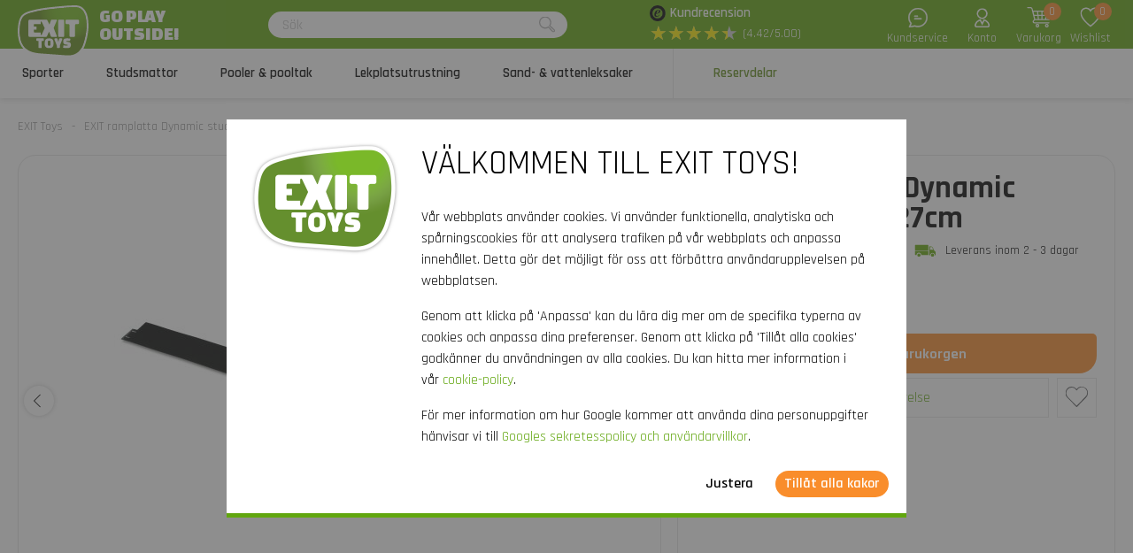

--- FILE ---
content_type: text/html; charset=utf-8
request_url: https://www.exittoys.se/exit-ramplatta-dynamic-studsmatta-o427cm-85-60-14-23
body_size: 25200
content:
<!DOCTYPE html>
<html lang="sv-SE" class="b2cse">
<!--
dicode BV, 2026, http://www.dicode.nl/
Versie: 2.83.20260121140709
Laadtijd: 0.156s
Datum: maandag, 02 februari 2026
-->
<head>
<title>EXIT ramplatta Dynamic studsmatta &oslash;427cm | EXIT Toys</title>
<meta http-equiv="content-type" content="text/html; charset=utf-8" />
<meta name="description" content="Vill du best&auml;ll EXIT ramplatta Dynamic studsmatta &oslash;427cm? ✓ Utomhusleksaker av h&ouml;g kvalitet ✓ Snabb leverans" />
<meta name="keywords" content="EXIT,ramplatta,Dynamic,studsmatta,&oslash;427cm" />
<meta name="viewport" content="width=device-width, initial-scale=1">

<meta name="format-detection" content="telephone=no" />

<script>
var jsstart = Date.now();
var siteurl	= "/", language = "sv-SE", currency = "SEK", brand = "EXIT Toys", version = "2.83.20260121140709", is_user = false, page = "webshopproductversions", abtest = "a", trustedshopsid = "X271EF5727463D51D26277A0DD061DC26", webshop = "se", optimize_stock = 1;
</script>

<link rel="stylesheet" type="text/css" href="/css/2.83.20260121140709/1761736279-www-exittoys-se.css" media="all" />

<link rel="shortcut icon" href="/551/0/0/1/ffffff00/fe238746/b1152cbfedf8482982acd3f8729593c2d3adba1530cf9d845bcbf5d3be6a3b21/favicon.png" />
<link rel="icon" type="image/vnd.microsoft.icon" href="/551/0/0/1/ffffff00/fe238746/b1152cbfedf8482982acd3f8729593c2d3adba1530cf9d845bcbf5d3be6a3b21/favicon.png" />
<link rel="icon" type="image/x-icon" href="/551/0/0/1/ffffff00/fe238746/b1152cbfedf8482982acd3f8729593c2d3adba1530cf9d845bcbf5d3be6a3b21/favicon.png" />

<link rel="alternate" href="https://www.exittoys.nl/exit-frameplaat-dynamic-trampoline-o427cm-85-60-14-23" hreflang="nl-NL" /><link rel="alternate" href="https://www.exittoys.be/exit-frameplaat-dynamic-trampoline-o427cm-85-60-14-23" hreflang="nl-BE" /><link rel="alternate" href="https://www.exittoys.de/exit-rahmenplatte-dynamic-trampolin-o427cm-85-60-14-23" hreflang="de-DE" /><link rel="alternate" href="https://www.exittoys.at/exit-rahmenplatte-dynamic-trampolin-o427cm-85-60-14-23" hreflang="de-AT" /><link rel="alternate" href="https://www.exittoys.ie/exit-frame-plate-dynamic-trampoline-o427cm-85-60-14-23" hreflang="en-IE" /><link rel="alternate" href="https://www.exittoys.fr/plaque-de-cadre-exit-trampoline-dynamic-o427cm-85-60-14-23" hreflang="fr-FR" /><link rel="alternate" href="https://www.exittoys.co.uk/exit-frame-plate-dynamic-trampoline-14ft-85-60-14-23" hreflang="en-GB" /><link rel="alternate" href="https://www.exittoys.es/placa-de-estructura-exit-para-cama-elastica-dynamic-o427cm-85-60-14-23" hreflang="es-ES" /><link rel="alternate" href="https://www.exittoys.it/piastra-telaio-exit-trampolino-elastico-dynamic-o427cm-85-60-14-23" hreflang="it-IT" /><link rel="alternate" href="https://www.exittoys.pl/exit-frame-plate-dynamic-trampoline-o427cm-85-60-14-23" hreflang="pl-PL" /><link rel="alternate" href="https://www.exittoys.se/exit-ramplatta-dynamic-studsmatta-o427cm-85-60-14-23" hreflang="sv-SE" /><link rel="alternate" href="https://www.exittoys.dk/exit-rammeplade-dynamic-trampolin-o427cm-85-60-14-23" hreflang="da-DK" />


<script>
window.dataLayer = [];
window.dataLayer.push = function dLp() {
if ( window.dataLayer.push == dLp )
if ( typeof arguments[0].eventCallback != 'undefined' )
arguments[0].eventCallback();
return Array.prototype.push.apply(this,arguments);
};

(function(w,d,s,l,i){w[l]=w[l]||[];w[l].push({'gtm.start':
new Date().getTime(),event:'gtm.js'});var f=d.getElementsByTagName(s)[0],
j=d.createElement(s),dl=l!='dataLayer'?'&l='+l:'';j.async=true;j.src=
'//www.googletagmanager.com/gtm.js?id='+i+dl;f.parentNode.insertBefore(j,f);
})(window,document,'script','dataLayer','GTM-KQFGBLS');</script>

<script type="application/ld+json">[{"@context":"https:\/\/schema.org","@type":"Organization","name":"EXIT Toys","url":"https:\/\/www.exittoys.se\/","contactPoint":{"@type":"ContactPoint","contactType":"Customer Service","telephone":"0200 - 439508","email":"info@exittoys.com","areaServed":"Europe","availableLanguage":"Dutch"},"image":"https:\/\/www.exittoys.se\/551\/0\/0\/1\/ffffff00\/fe238746\/220d04360355d6cf684edb7f3797081268ce62b0fac57c9408888ba523032fc3\/exittoys-logo-header.svg","aggregateRating":{"@type":"AggregateRating","ratingValue":"4.42","bestRating":"5","worstRating":"1","ratingCount":"72"}},{"@context":"https:\/\/schema.org","@type":"Product","name":"EXIT ramplatta Dynamic studsmatta \u00f8427cm","description":"EXIT ramplatta Dynamic studsmatta \u00f8427cm\r\nRamplatta \u00e4r l\u00e4mplig f\u00f6r att t\u00e4cka ramen p\u00e5 Dynamic studsmattor fr\u00e5n EXIT Toys med en diameter p\u00e5 427 centimeter. Del FO52560 i anv\u00e4ndarmanualen.","brand":{"@context":"http:\/\/schema.org","@type":"Brand","name":"EXIT Toys"},"category":"Reservdelar","model":"Studsmattor","color":"","size":"","image":["https:\/\/www.exittoys.se\/604\/0\/0\/1\/ffffff00\/ee3a4d1f\/f76c0b489cb1f1ea89f04355da1d836ec89befd7a305b86191fa573e0d1e12dd\/exit-ramplatta-dynamic-studsmatta-o427cm.jpg"],"sku":"85.60.14.23","gtin13":"8720289692414","offers":{"@type":"Offer","availability":"https:\/\/schema.org\/InStock","itemCondition":"https:\/\/schema.org\/NewCondition","price":"639","priceCurrency":"SEK","url":"https:\/\/www.exittoys.se\/exit-ramplatta-dynamic-studsmatta-o427cm-85-60-14-23","priceValidUntil":"2026-12-31","seller":{"@type":"Organization","name":"EXIT Toys","url":"https:\/\/www.exittoys.se\/","logo":"https:\/\/www.exittoys.se\/551\/0\/0\/1\/ffffff00\/fe238746\/680dbc4387703fc305dbfa5e9243a4856bf1697fb57ad9bf10582febf8c1a3db\/header-logo.png"},"shippingDetails":[{"@type":"OfferShippingDetails","shippingRate":{"@type":"MonetaryAmount","value":"59","currency":"SEK"},"shippingDestination":{"@type":"DefinedRegion","addressCountry":"SE"},"deliveryTime":{"@type":"ShippingDeliveryTime","handlingTime":{"@type":"QuantitativeValue","minValue":"0","maxValue":"1","unitCode":"d"},"transitTime":{"@type":"QuantitativeValue","minValue":"2","maxValue":"3","unitCode":"d"}}}]}}]</script>
<link rel="canonical" href="https://www.exittoys.se/exit-ramplatta-dynamic-studsmatta-o427cm-85-60-14-23" />

</head>
<body class="">
<noscript>
<iframe src="//www.googletagmanager.com/ns.html?id=GTM-KQFGBLS" height="0" width="0" style="display:none;visibility:hidden"></iframe>
</noscript>


<header class="container" id="div_header">
<div class="site">
<figure class="logo">
<a href="/"><img src="/551/0/0/1/ffffff00/fe238746/220d04360355d6cf684edb7f3797081268ce62b0fac57c9408888ba523032fc3/exittoys-logo-header.svg" alt="Exittoys logo Header" width="620" height="459" /></a>
<figcaption><p>Go play<br />outside!</p></figcaption>
</figure>
<form action="/sok" method="post" id="frm_header_search">
<div id="div_search_field">
<input type="text" name="search" autocomplete="off" value="" placeholder="S&ouml;k" class="ui-autocomplete-input" />
<button></button>
</div>
</form>


<div class="trustedshops">
<div class="reviews">
<div class="trustedlogo "></div>
<div class="trusteddescription">
<a href="https://www.trustedshops.eu/buyerrating/info_X271EF5727463D51D26277A0DD061DC26.html?sort=date" rel="external nofollow">Kundrecension</a>
</div>
</div>
<div class="reviews">
<div class="stars">
<div class="background"><span>★</span><span>★</span><span>★</span><span>★</span><span>★</span></div>
<div class="rating" style="width: 88.4%"><span>★</span><span>★</span><span>★</span><span>★</span><span>★</span></div>
</div>
<div class="score">(4.42/5.00)</div>
</div>
</div>
<div class="contact">
<a href="/exit-toys/kontakt"></a>
<span>Kundservice</span>
</div>
<div class="myaccount">
<a href="/mitt-konto"></a>
<span>Konto</span>

</div>
<div id="div_xmlhttp_shoppingcart" data-url="/varukorg">
<div class="cart">
<div class="amount">0</div>
<a href="/varukorg"></a>
</div>
<span>Varukorg</span>
</div>
<div class="favorites">
<div class="icon">
<div class="amount">0</div>
<a href="/"></a>
</div>
<span>Wishlist</span>
</div>
</div>
</header>
<nav id="div_mobilemenu">
<div class="mobilemenu">Meny</div>
<div class="menubox">
<ul>
<li class=""><div class="image"><img src="/301/0/0/1/ffffff00/6f3f6624/a2c30a66df49daf19b2d7604e1528b51b39fe7ac22cdda4d523a745f3fd6c3d3/vill-du-kopa-fotbollsmal-basketstang-rebounder.jpg" loading="lazy" alt="Vill du k&ouml;pa fotbollsm&aring;l, basketst&aring;ng, rebounder?" width="360" height="220"/></div><a href="/sporter">Sporter</a>
<div class="icon"></div>
<div class="productgroups">
<ul>
<li ><a href="/fotboll">Fotboll</a>
<ul class="subitem">
<li ><a href="/fotboll/fotbollsmal">Fotbollsm&aring;l</a></li><li ><a href="/fotboll/rebounders">Rebounders</a></li><li ><a href="/fotboll/pannabanor">Pannabanor</a></li><li ><a href="/fotboll/backstop-bollfangarnat">Backstop bollf&aring;ngarn&auml;t</a></li>
</ul>
</li><li ><a href="/padel-rebounder">Padel-rebounder</a>

</li><li ><a href="/basketboll">Basketboll</a>
<ul class="subitem">
<li ><a href="/basketboll/basketstativ-och-basketkorgar">Basketstativ och basketkorgar</a></li>
</ul>
</li><li ><a href="/hockey">Hockey</a>
<ul class="subitem">
<li ><a href="/hockey/hockeymal">Hockeym&aring;l</a></li><li ><a href="/hockey/rebounders">Rebounders</a></li><li ><a href="/hockey/pannabanor">Pannabanor</a></li>
</ul>
</li><li ><a href="/multisport">Multisport</a>
<ul class="subitem">
<li ><a href="/multisport/getset-enheter">GetSet-enheter</a></li><li ><a href="/multisport/sport-studsmattor">Sport-studsmattor</a></li><li ><a href="/multisport/multisportnat">Multisportn&auml;t</a></li>
</ul>
</li>
</ul>
</div>
</li><li class=""><div class="image"><img src="/301/0/0/1/ffffff00/6f3f6624/05c31fe9a382b5031b9fdcaec2e69b46289773d8463ea7e66c4cb5ec49854a15/letar-du-efter-studsmattor-bestall-nu-hos.jpg" loading="lazy" alt="Letar du efter studsmattor? | Best&auml;ll nu hos" width="360" height="220"/></div><a href="/studsmattor">Studsmattor</a>
<div class="icon"></div>
<div class="productgroups">
<ul>
<li ><a href="/studsmattor/studsmatte-serierna">Studsmatte-serierna</a>
<ul class="subitem">
<li ><a href="/studsmattor/allure-studsmattor">Allure studsmattor</a></li><li ><a href="/studsmattor/lotus-studsmattor">Lotus studsmattor</a></li><li ><a href="/studsmattor/elegant-studsmattor">Elegant studsmattor</a></li><li ><a href="/studsmattor/silhouette-studsmattor">Silhouette studsmattor</a></li><li ><a href="/studsmattor/peakpro-studsmattor">PeakPro studsmattor</a></li><li ><a href="/studsmattor/dynamic-studsmattor">Dynamic studsmattor</a></li><li ><a href="/studsmattor/interra-studsmattor">InTerra studsmattor</a></li><li ><a href="/studsmattor/black-edition-studsmattor">Black Edition studsmattor</a></li><li ><a href="/studsmattor/tiggy-junior-studsmattor">Tiggy junior studsmattor</a></li>
</ul>
</li><li ><a href="/studsmattor/paketpris">Paketpris</a>

</li><li ><a href="/studsmattor/typer-av-studsmattor">Typer av studsmattor</a>
<ul class="subitem">
<li ><a href="/studsmattor/studsmattor-pa-ben">Studsmattor p&aring; ben</a></li><li ><a href="/studsmattor/marktrampoliner">Marktrampoliner</a></li><li ><a href="/studsmattor/nedgravda-studsmattor">Nedgr&auml;vda studsmattor</a></li><li ><a href="/studsmattor/sport-studsmattor">Sport-studsmattor</a></li><li ><a href="/studsmattor/runda-studsmattor">Runda studsmattor</a></li><li ><a href="/studsmattor/rektangulara-studsmattor">Rektangul&auml;ra studsmattor</a></li>
</ul>
</li><li ><a href="/studsmattor/tillagg-till-din-studsmatta">Till&auml;gg till din studsmatta</a>
<ul class="subitem">
<li ><a href="/studsmattor/overdrag-till-studsmatta">&Ouml;verdrag till studsmatta</a></li><li ><a href="/studsmattor/tillbehor-till-studsmatta">Tillbeh&ouml;r till studsmatta</a></li><li ><a href="/studsmattor/stopp-for-robotgrasklippare-for-studsmattor">Stopp f&ouml;r robotgr&auml;sklippare f&ouml;r studsmattor</a></li>
</ul>
</li>
</ul>
</div>
</li><li class=""><div class="image"><img src="/301/0/0/1/ffffff00/6f3f6624/fb22fc255e24e50fa326b7317e03b1eadd7b1c1f66af87e189cb03e2dc61028c/pooler-pooltak.jpg" loading="lazy" alt="Pooler &amp; pooltak" width="360" height="220"/></div><a href="/pooler-och-pooltak">Pooler &amp; pooltak</a>
<div class="icon"></div>
<div class="productgroups">
<ul>
<li ><a href="/pooler-och-pooltak/pooler">Pooler</a>
<ul class="subitem">
<li ><a href="/pooler-och-pooltak/pooler/rektangulara-pooler">Rektangul&auml;ra pooler</a></li><li ><a href="/pooler-och-pooltak/pooler/runda-pooler">Runda pooler</a></li><li ><a href="/pooler-och-pooltak/pooler/pooltak-och-solsegel">Pooltak och solsegel</a></li><li ><a href="/pooler-och-pooltak/pooler/pool-varmepumpar">Pool v&auml;rmepumpar</a></li><li ><a href="/pooler-och-pooltak/pooler/tillbehor-till-poolen">Tillbeh&ouml;r till poolen</a></li>
</ul>
</li><li ><a href="/pooler-och-pooltak/pooltak">Pooltak</a>
<ul class="subitem">
<li ><a href="/pooler-och-pooltak/pooltak/pooltak">Pooltak</a></li><li ><a href="/pooler-och-pooltak/pooltak/solsegel-for-pool">Solsegel f&ouml;r pool</a></li>
</ul>
</li><li ><a href="/pooler-och-pooltak/spa">Spa</a>
<ul class="subitem">
<li ><a href="/pooler-och-pooltak/spa/spa">Spa</a></li><li ><a href="/pooler-och-pooltak/spa/spa-tillbehor">Spa-tillbeh&ouml;r</a></li>
</ul>
</li>
</ul>
</div>
</li><li class=""><div class="image"><img src="/301/0/0/1/ffffff00/6f3f6624/fa0b6ae0c0a3a331885a6e7adbaf37dcc3e7785de6c400360deeeda8091ddde7/lekplatsutrustning.jpg" loading="lazy" alt="Lekplatsutrustning" width="360" height="220"/></div><a href="/lekplatsutrustning">Lekplatsutrustning</a>
<div class="icon"></div>
<div class="productgroups">
<ul>
<li ><a href="/lekplatsutrustning/exit">EXIT-serien</a>
<ul class="subitem">
<li ><a href="/lekplatsutrustning/exit/hika">Hika lekstuga</a></li><li ><a href="/lekplatsutrustning/exit/yuki">Yuki lekstugor</a></li><li ><a href="/lekplatsutrustning/exit/panorama">Panorama lekstugor</a></li><li ><a href="/lekplatsutrustning/exit/loft">Loft lekstugor</a></li><li ><a href="/lekplatsutrustning/exit/crooky">Crooky lekstugor</a></li><li ><a href="/lekplatsutrustning/exit/fantasia">Fantasia lekstugor</a></li><li ><a href="/lekplatsutrustning/exit/ivy">Ivy lekutrustning</a></li><li ><a href="/lekplatsutrustning/exit/getset-enheter">GetSet-enheter</a></li><li ><a href="/lekplatsutrustning/exit/climbing-dome">Kl&auml;tterkupoler</a></li><li ><a href="/lekplatsutrustning/exit/my-first">My First slides</a></li><li ><a href="/lekplatsutrustning/exit/gungbrada">Gungbr&auml;da</a></li>
</ul>
</li><li ><a href="/lekplatsutrustning/lekstuga">Lekstugor</a>
<ul class="subitem">
<li ><a href="/lekplatsutrustning/lekstuga/lekstuga-av-tra">Lekstuga av tr&auml;</a></li><li ><a href="/lekplatsutrustning/lekstuga/lekstuga-med-rutschkana">Lekstuga med rutschkana</a></li><li ><a href="/lekplatsutrustning/lekstuga/tillbehor">Tillbeh&ouml;r f&ouml;r lekstugor</a></li>
</ul>
</li><li ><a href="/lekplatsutrustning/klatterstallning">Kl&auml;tterst&auml;llningar</a>

</li><li ><a href="/lekplatsutrustning/rutschkana-for-barn">Rutschkana f&ouml;r barn</a>

</li><li ><a href="/lekplatsutrustning/gunga">Gungor</a>
<ul class="subitem">
<li ><a href="/lekplatsutrustning/gunga/gungsitsar">Gungsitsar</a></li>
</ul>
</li><li ><a href="/lekplatsutrustning/gungbrada">Gungbr&auml;da</a>

</li>
</ul>
</div>
</li><li class=""><div class="image"><img src="/301/0/0/1/ffffff00/6f3f6624/3433be772978c0e7ce75901c974a5d9fcc4bef1df512967994ddcaa39259d111/sand-och-vattenleksaker.jpg" loading="lazy" alt="Sand- och vattenleksaker" width="360" height="220"/></div><a href="/sand-vattenleksaker">Sand- &amp; vattenleksaker</a>
<div class="icon"></div>
<div class="productgroups">
<ul>
<li ><a href="/sand-vattenleksaker/utekok-av-tra">Utek&ouml;k av tr&auml;</a>

</li><li ><a href="/sand-vattenleksaker/set-med-vattenleksaker">Set med vattenleksaker</a>

</li><li ><a href="/sand-vattenleksaker/planteringsbord">Planteringsbord</a>

</li><li ><a href="/sand-vattenleksaker/sand-vattenbord">Sand &amp; vattenbord</a>

</li><li ><a href="/sand-vattenleksaker/sandlador">Sandl&aring;dor</a>

</li>
</ul>
</div>
</li><li class="active"><div class="image"><img src="/301/0/0/1/ffffff00/6f3f6624/a1bf222c8096875b0d9fcef485d68211586592b0faa387696fb2587bbd00e7d8/reservdelar-for-leksaker-for-utomhusbruk-bestall-nu.jpg" loading="lazy" alt="Reservdelar f&ouml;r leksaker f&ouml;r utomhusbruk | Best&auml;ll nu" width="360" height="220"/></div><a href="/reservdelar">Reservdelar</a>
<div class="icon"></div>
<div class="productgroups">
<ul>
<li ><a href="/reservdelar/sporter">Sporter</a>

</li><li ><a href="/reservdelar/studsmattor">Studsmattor</a>

</li><li ><a href="/reservdelar/pooler-och-spa">Pooler och spa</a>

</li><li ><a href="/reservdelar/lekstugor-lekutrustning">Lekstugor &amp; lekutrustning</a>

</li><li ><a href="/reservdelar/sand-vattenleksaker">Sand- &amp; vattenleksaker</a>

</li><li ><a href="/reservdelar/pedal-gokarts-trehjulingar">Pedal-gokarts &amp; trehjulingar</a>

</li>
</ul>
</div>
</li>
</ul>
<ul>
<div class="ctitle">Kundtj&auml;nst</div>
<li class=""><a href="/exit-toys/kontakt">Kontakt</a></li><li class=""><a href="/kundtjanst/exit-service-portal">EXIT Service Portal</a></li><li class=""><a href="/kundtjanst/bestalla">Best&auml;lla</a></li><li class=""><a href="/kundtjanst/betalning">Betalning</a></li><li class=""><a href="/kundtjanst/leverans">Leverans</a></li>
</ul>
</div>
</nav>
<nav id="div_menu">
<div class="site">
<ul>
<li class=""><a href="/sporter">Sporter</a></li><li class=""><a href="/studsmattor">Studsmattor</a></li><li class=""><a href="/pooler-och-pooltak">Pooler &amp; pooltak</a></li><li class=""><a href="/lekplatsutrustning">Lekplatsutrustning</a></li><li class=""><a href="/sand-vattenleksaker">Sand- &amp; vattenleksaker</a></li><li class="current"><a href="/reservdelar">Reservdelar</a></li>
</ul>
</div>
<div class="submenu">
<div class="box ">
<div class="site">
<div class="productgroups">
<ul>
<li class=""><a data-page="2857" href="/fotboll">Fotboll</a>
<ul>
<li><a data-page="2858" href="/fotboll/fotbollsmal">Fotbollsm&aring;l</a></li><li><a data-page="2859" href="/fotboll/rebounders">Rebounders</a></li><li><a data-page="2860" href="/fotboll/pannabanor">Pannabanor</a></li><li><a data-page="2861" href="/fotboll/backstop-bollfangarnat">Backstop bollf&aring;ngarn&auml;t</a></li>
</ul>
</li><li class=" nosub strong margin"><a data-page="4178" href="/padel-rebounder">Padel-rebounder</a>

</li><li class=""><a data-page="2863" href="/basketboll">Basketboll</a>
<ul>
<li><a data-page="2864" href="/basketboll/basketstativ-och-basketkorgar">Basketstativ och basketkorgar</a></li>
</ul>
</li><li class=""><a data-page="2865" href="/hockey">Hockey</a>
<ul>
<li><a data-page="2866" href="/hockey/hockeymal">Hockeym&aring;l</a></li><li><a data-page="2867" href="/hockey/rebounders">Rebounders</a></li><li><a data-page="2868" href="/hockey/pannabanor">Pannabanor</a></li>
</ul>
</li><li class=""><a data-page="2906" href="/multisport">Multisport</a>
<ul>
<li><a data-page="4036" href="/multisport/getset-enheter">GetSet-enheter</a></li><li><a data-page="4037" href="/multisport/sport-studsmattor">Sport-studsmattor</a></li><li><a data-page="2907" href="/multisport/multisportnat">Multisportn&auml;t</a></li>
</ul>
</li>
</ul>
</div>
<div class="intro" data-page="3266">
<div class="image">
<a href="/sporter"><img loading="lazy" src="/301/0/0/1/ffffff00/6f3f6624/a2c30a66df49daf19b2d7604e1528b51b39fe7ac22cdda4d523a745f3fd6c3d3/vill-du-kopa-fotbollsmal-basketstang-rebounder.jpg" alt="Vill du k&ouml;pa fotbollsm&aring;l, basketst&aring;ng, rebounder?" width="360" height="220" /></a>
</div>
<div class="info">
<div class="ctitle">Tr&auml;ning</div>
<p>Ett sk&ouml;nt tr&auml;ningspass utomhus, tr&auml;ning inf&ouml;r en t&auml;vling eller en rolig match med hela familjen: med tr&auml;ningsprodukterna fr&aring;n EXIT Toys kan du f&ouml;rvandla din tr&auml;dg&aring;rd eller uppfart till en riktig idrottsplats!</p>
</div>
<div class="clear"></div>
</div><div class="intro" data-page="2857">
<div class="image">
<a href="/fotboll"><img loading="lazy" src="/301/0/0/1/ffffff00/6f3f6624/c9fe2e504f2439e12ae79575f8dee5bfcd494244c607a2e453d23829043e9fde/fotboll.jpg" alt="Fotboll" width="360" height="220" /></a>
</div>
<div class="info">
<div class="ctitle">Fotboll</div>
<p>&Auml;r du en riktig fotbolls&auml;lskare? F&ouml;rb&auml;ttra dina bollf&auml;rdigheter, ta ut din energi i tr&auml;dg&aring;rden eller tr&auml;na f&ouml;r en viktig match med rebounders, fotbolls- och pannam&aring;l fr&aring;n EXIT Toys. Garanterad fotbollsgl&auml;dje!</p>
</div>
<div class="clear"></div>
</div><div class="intro" data-page="2858">
<div class="image">
<a href="/fotboll/fotbollsmal"><img loading="lazy" src="/301/0/0/1/ffffff00/6f3f6624/bc19f6cfe10f360d6407d61f091b96ac18ee9f72201f0712f11c1d81772c278b/letar-du-efter-fotbollsmal-bestall-nu-hos.jpg" alt="Letar du efter fotbollsm&aring;l? | Best&auml;ll nu hos" width="360" height="220" /></a>
</div>
<div class="info">
<div class="ctitle">Fotbollsm&aring;l</div>
<p>Spelar du ofta p&aring; fotbollsplanen? EXIT Toys har fotbollsm&aring;l i olika storlekar och modeller. Du g&ouml;r oftare m&aring;l med EXIT fotbollsm&aring;l!</p>
</div>
<div class="clear"></div>
</div><div class="intro" data-page="2859">
<div class="image">
<a href="/fotboll/rebounders"><img loading="lazy" src="/301/0/0/1/ffffff00/6f3f6624/b204112e6327737c0940a2c2493deec57090660eda5f82550d96dfb80f23050f/letar-du-efter-rebounders-bestall-nu-hos.jpg" alt="Letar du efter rebounders? | Best&auml;ll nu hos" width="360" height="220" /></a>
</div>
<div class="info">
<div class="ctitle">Rebounders</div>
<p>Passa, skjuta, ta emot, st&aring; i m&aring;l, kasta och nicka? Tr&auml;na dina bollf&auml;rdigheter med EXIT Toys rebounders. M&ouml;jligheterna &auml;r o&auml;ndliga!</p>
</div>
<div class="clear"></div>
</div><div class="intro" data-page="2860">
<div class="image">
<a href="/fotboll/pannabanor"><img loading="lazy" src="/301/0/0/1/ffffff00/6f3f6624/901ff3d769f58c6eb50cec1e403fb532f15ca57e6b494ea1a51efe33099905f1/letar-du-efter-pannabanor-bestall-nu-hos.jpg" alt="Letar du efter pannabanor? | Best&auml;ll nu hos" width="360" height="220" /></a>
</div>
<div class="info">
<div class="ctitle">Pannabanor</div>
<p>Ett utmanande fotbollsmatch som kan spelas var som helst? Pannafotboll &auml;r trenden inom gatufotboll och blir alltmer popul&auml;r bland ungdomar. L&aring;t oss spela panna!</p>
</div>
<div class="clear"></div>
</div><div class="intro" data-page="2861">
<div class="image">
<a href="/fotboll/backstop-bollfangarnat"><img loading="lazy" src="/301/0/0/1/ffffff00/6f3f6624/c02ebc1171af2ccc29d823eaadfa71a92b6839fdbb60e19852e7be6136d19eb1/backstop-bollfangarnat-bestall-nu.jpg" alt="Backstop bollf&aring;ngarn&auml;t? | Best&auml;ll nu" width="360" height="220" /></a>
</div>
<div class="info">
<div class="ctitle">Backstop bollf&aring;ngarn&auml;t</div>
<p>Spr&auml;cker bollen ibland dina bloml&aring;dor, f&ouml;rst&ouml;r dina v&auml;xter eller tr&auml;ffar &aring;sk&aring;dare? Med EXIT backstop bollf&aring;ngarn&auml;t &auml;r detta ett minne blott.</p>
</div>
<div class="clear"></div>
</div><div class="intro" data-page="4178">
<div class="image">
<a href="/padel-rebounder"><img loading="lazy" src="/301/0/0/1/ffffff00/6f3f6624/f6f8605a6545fd5e5a5cad674559da23319c51181eca3ce239a79c92055adb0f/kop-smash-padel-rebounder-bestall-nu-fran.jpg" alt="K&ouml;p Smash padel-rebounder? | Best&auml;ll nu fr&aring;n" width="360" height="220" /></a>
</div>
<div class="info">
<div class="ctitle">Padel-rebounder</div>
<p>Vill du ta dina padelf&auml;rdigheter till n&auml;sta niv&aring;? Uppt&auml;ck EXIT Smash padel rebounder och tr&auml;na dina slag &ouml;verallt: i tr&auml;dg&aring;rden, p&aring; uppfarten eller i gymmet. Tack vare den perfekta studsen &auml;r den h&auml;r studsmattan din perfekta tr&auml;ningspartner.</p>
</div>
<div class="clear"></div>
</div><div class="intro" data-page="2863">
<div class="image">
<a href="/basketboll"><img loading="lazy" src="/301/0/0/1/ffffff00/6f3f6624/9b979ad444a978bce7c52480684d74d2d98a02f1c7d4186a11cfa8ee3c609ac4/basketboll.jpg" alt="Basketboll" width="360" height="220" /></a>
</div>
<div class="info">
<div class="ctitle">Basketboll</div>
<p>Tr&auml;nar du f&ouml;r en perfekt slam dunk, f&ouml;r att komma i form och f&aring; utm&auml;rkta bollf&auml;rdigheter? Med den h&ouml;gkvalitativa basketst&auml;llningen fr&aring;n EXIT Toys &auml;r allt detta m&ouml;jligt.</p>
</div>
<div class="clear"></div>
</div><div class="intro" data-page="2864">
<div class="image">
<a href="/basketboll/basketstativ-och-basketkorgar"><img loading="lazy" src="/301/0/0/1/ffffff00/6f3f6624/b1cd00161481aa61f3d2148dd7acd5fc4ba1d567855318873bd2ac4a5dcaa5ed/basketstativ-och-basketkorgar-bestall-nu.jpg" alt="Basketstativ och basketkorgar? | Best&auml;ll nu" width="360" height="220" /></a>
</div>
<div class="info">
<div class="ctitle">Basketstativ och basketkorgar</div>
<p>Tr&auml;nar du f&ouml;r en perfekt slam dunk, f&ouml;r att komma i form och f&aring; utm&auml;rkta bollf&auml;rdigheter? Med det h&ouml;gkvalitativa basketst&auml;llningen fr&aring;n EXIT Toys &auml;r allt detta m&ouml;jligt.</p>
</div>
<div class="clear"></div>
</div><div class="intro" data-page="2865">
<div class="image">
<a href="/hockey"><img loading="lazy" src="/301/0/0/1/ffffff00/6f3f6624/8152da5d8afd898bb892f89d1837cf8d607b7ad2478d2088d70653d5409c5211/stor-kollektion-av-hockeyprodukter-bestall-nu-pa.jpg" alt="Stor kollektion av hockeyprodukter | Best&auml;ll nu p&aring;" width="360" height="220" /></a>
</div>
<div class="info">
<div class="ctitle">Hockey</div>
<p>EXIT Toys &auml;r platsen f&ouml;r rebounders, fotbolls- och pannam&aring;l. &Ouml;va straffh&ouml;rnor, pass och andra viktiga hockeyf&auml;rdigheter var och n&auml;r du vill.</p>
</div>
<div class="clear"></div>
</div><div class="intro" data-page="2866">
<div class="image">
<a href="/hockey/hockeymal"><img loading="lazy" src="/301/0/0/1/ffffff00/6f3f6624/b987f9cc3821236b24d7e933c4c699939d2c2884f27d1411f87452923f083544/letar-du-efter-hockeymal-bestall-nu-hos.jpg" alt="Letar du efter hockeym&aring;l? | Best&auml;ll nu hos" width="360" height="220" /></a>
</div>
<div class="info">
<div class="ctitle">Hockeym&aring;l</div>
<p>Se upp hockeyfans! EXIT Toys har hockeym&aring;l i olika storlekar och modeller, s&aring; du kan tr&auml;na i din egen tr&auml;dg&aring;rd.</p>
</div>
<div class="clear"></div>
</div><div class="intro" data-page="2867">
<div class="image">
<a href="/hockey/rebounders"><img loading="lazy" src="/301/0/0/1/ffffff00/6f3f6624/99bf241ce87ba4ce823dfa3b9a78bb6b4ef75a96665c9c61493f17086671adc4/letar-du-efter-rebounders-bestall-nu-hos.jpg" alt="Letar du efter rebounders? | Best&auml;ll nu hos" width="360" height="220" /></a>
</div>
<div class="info">
<div class="ctitle">Rebounders</div>
<p>Bli mer smidig och exakt i ditt hockeyspel med en rebounder fr&aring;n EXIT Toys. Passa, skjuta, st&aring; i m&aring;l eller kasta? Allt &auml;r m&ouml;jligt.</p>
</div>
<div class="clear"></div>
</div><div class="intro" data-page="2868">
<div class="image">
<a href="/hockey/pannabanor"><img loading="lazy" src="/301/0/0/1/ffffff00/6f3f6624/54459f7d1213178c181b389e410ad29c524bb0579049fb40de765c6a7ad20efb/pannabanor-bestall-nu.jpg" alt="Pannabanor? Best&auml;ll nu" width="360" height="220" /></a>
</div>
<div class="info">
<div class="ctitle">Pannabanor</div>
<p>En mini-hockeymatch p&aring; klubben eller n&aring;gon annan plats? EXIT-pannabanorna &auml;r perfekta f&ouml;r att f&ouml;rb&auml;ttra lagspel. Utmana dina lagkamrater p&aring; en match!</p>
</div>
<div class="clear"></div>
</div><div class="intro" data-page="2906">
<div class="image">
<a href="/multisport"><img loading="lazy" src="/301/0/0/1/ffffff00/6f3f6624/10fe84c58010d8959ab146b4ae74e54d5bc40c83eee27aaee8ffec07020c98a1/multisportnat-bestall-nu-hos.jpg" alt="Multisportn&auml;t? | Best&auml;ll nu hos" width="360" height="220" /></a>
</div>
<div class="info">
<div class="ctitle">Multitr&auml;ning</div>
<p>Hos EXIT Toys hittar du multisportn&auml;t, tr&auml;ningsstudsmatta och GetSet-tr&auml;ningsenheter. Det g&ouml;r det m&ouml;jligt f&ouml;r dig att arbeta med teknik, f&auml;rdigheter, styrka och uth&aring;llighet i din egen tr&auml;dg&aring;rd, precis som du vill ha det!</p>
</div>
<div class="clear"></div>
</div><div class="intro" data-page="4036">
<div class="image">
<a href="/multisport/getset-enheter"><img loading="lazy" src="/301/0/0/1/ffffff00/6f3f6624/3212256dfbebf41bbb73ed76f95c40ec47b446f47464c0ff746b190c6c1ed63a/vill-du-kopa-en-getset-enhet-bestall-nu-hos.jpg" alt="Vill du k&ouml;pa en GetSet-enhet? | Best&auml;ll nu hos" width="360" height="220" /></a>
</div>
<div class="info">
<div class="ctitle">GetSet-enheter</div>
<p>Gillar din familj att vara aktiv utomhus eller &auml;r du en riktig tr&auml;ningsfantast? Med v&aring;ra GetSet-enheter kan du tr&auml;na alla typer av olika konditions&ouml;vningar, i din egen tr&auml;dg&aring;rd!</p>
</div>
<div class="clear"></div>
</div><div class="intro" data-page="4037">
<div class="image">
<a href="/multisport/sport-studsmattor"><img loading="lazy" src="/301/0/0/1/ffffff00/6f3f6624/d3c28282ae9cf49096de417e81d76c0e1ef984670f3e800f7b4ccb1ec2b5cf7f/vill-du-kopa-en-traningsstudsmatta-bestall-nu-hos.jpg" alt="Vill du k&ouml;pa en tr&auml;ningsstudsmatta? | Best&auml;ll nu hos" width="360" height="220" /></a>
</div>
<div class="info">
<div class="ctitle">Sport-studsmattor</div>
<p>&Auml;r du en erfaren hoppare och skulle du vilja utf&ouml;ra de mest fantastiska tricken p&aring; studsmattan? D&aring; &auml;r en EXIT sport-studsmatta precis vad du beh&ouml;ver! P&aring; den kan du f&aring; den ultimata k&auml;nslan av frihet.</p>
</div>
<div class="clear"></div>
</div><div class="intro" data-page="2907">
<div class="image">
<a href="/multisport/multisportnat"><img loading="lazy" src="/301/0/0/1/ffffff00/6f3f6624/4fa9002db76431f0056d4d11326554812446d3c4296a1d8cfa4f5c461dfd503b/letar-du-efter-multisportnat-bestall-nu-hos.jpg" alt="Letar du efter multisportn&auml;t? | Best&auml;ll nu hos" width="360" height="220" /></a>
</div>
<div class="info">
<div class="ctitle">Multisportn&auml;t</div>
<p>Tennis, strandtennis, volleyboll, fotbollstennis eller kanske badminton? Kan du inte best&auml;mma dig? Med multisportn&auml;tet kan du g&ouml;ra allt!</p>
</div>
<div class="clear"></div>
</div>
<div class="clear"></div>
</div>
<div class="clear"></div>
</div><div class="box ">
<div class="site">
<div class="productgroups">
<ul>
<li class=""><a data-page="3259" href="/studsmattor/studsmatte-serierna">Studsmatte-serierna</a>
<ul>
<li><a data-page="3540" href="/studsmattor/allure-studsmattor">Allure studsmattor</a></li><li><a data-page="3543" href="/studsmattor/lotus-studsmattor">Lotus studsmattor</a></li><li><a data-page="2871" href="/studsmattor/elegant-studsmattor">Elegant studsmattor</a></li><li><a data-page="2872" href="/studsmattor/silhouette-studsmattor">Silhouette studsmattor</a></li><li><a data-page="2875" href="/studsmattor/peakpro-studsmattor">PeakPro studsmattor</a></li><li><a data-page="3260" href="/studsmattor/dynamic-studsmattor">Dynamic studsmattor</a></li><li><a data-page="5062" href="/studsmattor/interra-studsmattor">InTerra studsmattor</a></li><li><a data-page="2877" href="/studsmattor/black-edition-studsmattor">Black Edition studsmattor</a></li><li><a data-page="2876" href="/studsmattor/tiggy-junior-studsmattor">Tiggy junior studsmattor</a></li>
</ul>
</li><li class=" nosub strong margin"><a data-page="5702" href="/studsmattor/paketpris">Paketpris</a>

</li><li class=""><a data-page="3274" href="/studsmattor/typer-av-studsmattor">Typer av studsmattor</a>
<ul>
<li><a data-page="3269" href="/studsmattor/studsmattor-pa-ben">Studsmattor p&aring; ben</a></li><li><a data-page="3270" href="/studsmattor/marktrampoliner">Marktrampoliner</a></li><li><a data-page="3271" href="/studsmattor/nedgravda-studsmattor">Nedgr&auml;vda studsmattor</a></li><li><a data-page="3913" href="/studsmattor/sport-studsmattor">Sport-studsmattor</a></li><li><a data-page="3272" href="/studsmattor/runda-studsmattor">Runda studsmattor</a></li><li><a data-page="3273" href="/studsmattor/rektangulara-studsmattor">Rektangul&auml;ra studsmattor</a></li>
</ul>
</li><li class=""><a data-page="3344" href="/studsmattor/tillagg-till-din-studsmatta">Till&auml;gg till din studsmatta</a>
<ul>
<li><a data-page="2879" href="/studsmattor/overdrag-till-studsmatta">&Ouml;verdrag till studsmatta</a></li><li><a data-page="2880" href="/studsmattor/tillbehor-till-studsmatta">Tillbeh&ouml;r till studsmatta</a></li><li><a data-page="2881" href="/studsmattor/stopp-for-robotgrasklippare-for-studsmattor">Stopp f&ouml;r robotgr&auml;sklippare f&ouml;r studsmattor</a></li>
</ul>
</li>
</ul>
</div>
<div class="intro" data-page="2870">
<div class="image">
<a href="/studsmattor"><img loading="lazy" src="/301/0/0/1/ffffff00/6f3f6624/05c31fe9a382b5031b9fdcaec2e69b46289773d8463ea7e66c4cb5ec49854a15/letar-du-efter-studsmattor-bestall-nu-hos.jpg" alt="Letar du efter studsmattor? | Best&auml;ll nu hos" width="360" height="220" /></a>
</div>
<div class="info">
<div class="ctitle">Studsmattor</div>
<p>Hoppa p&aring; en studsmatta i din egen tr&auml;dg&aring;rd? Vem kan motst&aring; det? Men vilken typ av studsmatta ska du v&auml;lja? J&auml;mf&ouml;r, v&auml;lj och s&auml;tt ig&aring;nga att studsa upp i himlen med EXIT studsmattor!</p>
</div>
<div class="clear"></div>
</div><div class="intro" data-page="3259">
<div class="image">
<a href="/studsmattor/studsmatte-serierna"><img loading="lazy" src="/301/0/0/1/ffffff00/6f3f6624/1d6e1e313ec1a14f5e4353f4abab2f9288c37d0936e923e6117857bfc2b96dc4/vill-du-bestalla-en-exit-studsmatta-bestall-nu-hos.jpg" alt="Vill du best&auml;lla en EXIT studsmatta? Best&auml;ll nu hos" width="360" height="220" /></a>
</div>
<div class="info">
<div class="ctitle">Studsmatte-serierna</div>
<p>En m&aring;ngsidig Allure studsmatta, en unik Lotus studsmatta, en elegant Silhouette studsmatta eller en h&ouml;gkvalitativ PeakPro studsmatta? Hos EXIT Toys kan du v&auml;lja mellan olika studsmatteserier som skiljer sig &aring;t i utseende, studskomfort och kvalitetsniv&aring;.</p>
</div>
<div class="clear"></div>
</div><div class="intro" data-page="3540">
<div class="image">
<a href="/studsmattor/allure-studsmattor"><img loading="lazy" src="/301/0/0/1/ffffff00/6f3f6624/4b498c16a87d65cbd697a1edb562d64b2956a89b5979a549b068e3b0c6d5ba0f/allure-studsmattor.jpg" alt="Allure studsmattor" width="360" height="220" /></a>
</div>
<div class="info">
<div class="ctitle">Allure studsmattor</div>
<p>St&auml;ll en snygg och h&ouml;gkvalitativ studsmatta i din tr&auml;dg&aring;rd. Den eleganta designen och den fantastiska studsen g&ouml;r EXIT Allure-studsmattan till ett m&aring;ste. Garanterad hoppgl&auml;dje.</p>
<table>
<tbody>
<tr>
<td>Bouncefrekvens</td>
<td><img src="/content/data/icn_star_active.png" alt="" width="22" height="21" /> <img src="/content/data/icn_star_active.png" alt="" width="22" height="21" /> <img src="/content/data/icn_star_active.png" alt="" width="22" height="21" /> <img src="/content/data/icn_star_active.png" alt="" width="22" height="21" />&nbsp;<img src="/content/data/icn_star.png" width="22" height="21" /></td>
</tr>
<tr>
<td>Kvalitetsgrad</td>
<td><img src="/content/data/icn_star_active.png" alt="" width="22" height="21" /> <img src="/content/data/icn_star_active.png" alt="" width="22" height="21" /> <img src="/content/data/icn_star_active.png" alt="" width="22" height="21" /> <img src="/content/data/icn_star_active.png" alt="" width="22" height="21" />&nbsp;<img src="/content/data/icn_star.png" width="22" height="21" /></td>
</tr>
</tbody>
</table>
<table>
<tbody>
<tr>
<td>F&auml;rger</td>
<td>
<div class="color" style="background-color: #000000;">&nbsp;</div>
<div class="color" style="background-color: #228b22;">&nbsp;</div>
</td>
</tr>
</tbody>
</table>
</div>
<div class="clear"></div>
</div><div class="intro" data-page="3543">
<div class="image">
<a href="/studsmattor/lotus-studsmattor"><img loading="lazy" src="/301/0/0/1/ffffff00/6f3f6624/7212cc6c99550242ba9ad1c864ddd748abf4896d31f3c7c28507aa79b0f3e65d/lotus-studsmattor.jpg" alt="Lotus studsmattor" width="360" height="220" /></a>
</div>
<div class="info">
<div class="ctitle">Lotus studsmattor</div>
<p>Njut av att hoppa p&aring; en EXIT Lotus studsmatta. De L-formade benen ger dessa studsmattor ett unikt utseende. Finns med svart eller gr&ouml;nt kantskydd. V&auml;lj &aring;ratal av ren hoppgl&auml;dje.</p>
<table>
<tbody>
<tr>
<td>Bouncefrekvens</td>
<td><img src="/content/data/icn_star_active.png" alt="" width="22" height="21" /> <img src="/content/data/icn_star_active.png" alt="" width="22" height="21" /> <img src="/content/data/icn_star_active.png" alt="" width="22" height="21" /> <img src="/content/data/icn_star_active.png" alt="" width="22" height="21" />&nbsp;<img src="/content/data/icn_star.png" width="22" height="21" /></td>
</tr>
<tr>
<td>Kvalitetsgrad</td>
<td><img src="/content/data/icn_star_active.png" alt="" width="22" height="21" /> <img src="/content/data/icn_star_active.png" alt="" width="22" height="21" /> <img src="/content/data/icn_star_active.png" alt="" width="22" height="21" /> <img src="/content/data/icn_star_active.png" alt="" width="22" height="21" />&nbsp;<img src="/content/data/icn_star.png" width="22" height="21" /></td>
</tr>
</tbody>
</table>
<table>
<tbody>
<tr>
<td>F&auml;rger</td>
<td>
<div class="color" style="background-color: #000000;">&nbsp;</div>
<div class="color" style="background-color: #228b22;">&nbsp;</div>
</td>
</tr>
</tbody>
</table>
</div>
<div class="clear"></div>
</div><div class="intro" data-page="2871">
<div class="image">
<a href="/studsmattor/elegant-studsmattor"><img loading="lazy" src="/301/0/0/1/ffffff00/6f3f6624/3d4e20ca8122b360e01ab6131adf5782379010a4058d4a3bc8ccfe7fcb05beaf/letar-du-efter-eleganta-studsmattor.jpg" alt="Letar du efter eleganta studsmattor?" width="360" height="220" /></a>
</div>
<div class="info">
<div class="ctitle">Elegant studsmattor</div>
<p>Studsmattor med v&auml;rldens mest stabila ram, unika och supers&auml;kra: Elegant studsmattorna har allt!</p>
<table>
<tbody>
<tr>
<td>Bounce rate</td>
<td><img src="/content/data/icn_star_active.png" alt="" width="22" height="21" /> <img src="/content/data/icn_star_active.png" alt="" width="22" height="21" /> <img src="/content/data/icn_star_active.png" alt="" width="22" height="21" /> <img src="/content/data/icn_star_active.png" alt="" width="22" height="21" />&nbsp;<img src="/content/data/icn_star.png" width="22" height="21" /></td>
</tr>
<tr>
<td>Quality rate</td>
<td><img src="/content/data/icn_star_active.png" alt="" width="22" height="21" /> <img src="/content/data/icn_star_active.png" alt="" width="22" height="21" /> <img src="/content/data/icn_star_active.png" alt="" width="22" height="21" /> <img src="/content/data/icn_star_active.png" alt="" width="22" height="21" />&nbsp;<img src="/content/data/icn_star.png" width="22" height="21" /></td>
</tr>
</tbody>
</table>
<table>
<tbody>
<tr>
<td>F&auml;rger</td>
<td>
<div class="color" style="background-color: #4169e1;">&nbsp;</div>
<div class="color" style="background-color: #ba55d3;">&nbsp;</div>
<div class="color" style="background-color: #a9a9a9;">&nbsp;</div>
<div class="color" style="background-color: #000000;">&nbsp;</div>
<div class="color" style="background-color: #228b22;">&nbsp;</div>
<div class="color" style="background-color: #ff0000;">&nbsp;</div>
</td>
</tr>
</tbody>
</table>
</div>
<div class="clear"></div>
</div><div class="intro" data-page="2872">
<div class="image">
<a href="/studsmattor/silhouette-studsmattor"><img loading="lazy" src="/301/0/0/1/ffffff00/6f3f6624/4193c031322e4bc4fd38ee5b523baf5941660c52cb9ca0d3a02338bc8e9f19be/silhouette-studsmattor-bestall-nu-hos.jpg" alt="Silhouette studsmattor? | Best&auml;ll nu hos" width="360" height="220" /></a>
</div>
<div class="info">
<div class="ctitle">Silhouette studsmattor</div>
<p>En studsmatta med ett elegant utseende tack vare sin mattsvarta ram med gr&ouml;na h&ouml;jdpunkter. Silhouette-studsmattan l&aring;ter dig njuta av &aring;rtal av ren hoppgl&auml;dje!</p>
<table>
<tbody>
<tr>
<td>Bounce rate</td>
<td><img src="/content/data/icn_star_active.png" alt="" width="22" height="21" /> <img src="/content/data/icn_star_active.png" alt="" width="22" height="21" /> <img src="/content/data/icn_star_active.png" alt="" width="22" height="21" />&nbsp;<img src="/content/data/icn_star.png" alt="" width="22" height="21" /> <img src="/content/data/icn_star.png" alt="" width="22" height="21" /></td>
</tr>
<tr>
<td>Quality rate</td>
<td><img src="/content/data/icn_star_active.png" alt="" width="22" height="21" /> <img src="/content/data/icn_star_active.png" alt="" width="22" height="21" /> <img src="/content/data/icn_star_active.png" alt="" width="22" height="21" />&nbsp;<img src="/content/data/icn_star.png" alt="" width="22" height="21" /> <img src="/content/data/icn_star.png" alt="" width="22" height="21" /></td>
</tr>
</tbody>
</table>
<table>
<tbody>
<tr>
<td>F&auml;rger</td>
<td>
<div class="color" style="background-color: #000000;">&nbsp;</div>
<div class="color" style="background-color: #228b22;">&nbsp;</div>
<div class="color" style="background-color: #ff69b4;">&nbsp;</div>
</td>
</tr>
</tbody>
</table>
</div>
<div class="clear"></div>
</div><div class="intro" data-page="2875">
<div class="image">
<a href="/studsmattor/peakpro-studsmattor"><img loading="lazy" src="/301/0/0/1/ffffff00/6f3f6624/e67c0f907a6de318f730f1b6a76ef7ab233bdfeb8f2cf7eca725d84c215e6e4b/peakpro-studsmattor-bestall-nu.jpg" alt="PeakPro studsmattor? | Best&auml;ll nu" width="360" height="220" /></a>
</div>
<div class="info">
<div class="ctitle">PeakPro studsmattor</div>
<p>Letar du efter en studsmatta med den allra b&auml;sta studsen och en superrobust ram? D&aring; &auml;r EXIT PeakPro den du letar efter!</p>
<table>
<tbody>
<tr>
<td>Bounce rate</td>
<td><img src="/content/data/icn_star_active.png" alt="" width="22" height="21" /> <img src="/content/data/icn_star_active.png" alt="" width="22" height="21" /> <img src="/content/data/icn_star_active.png" alt="" width="22" height="21" /> <img src="/content/data/icn_star_active.png" alt="" width="22" height="21" /> <img src="/content/data/icn_star_active.png" alt="" width="22" height="21" />&nbsp;</td>
</tr>
<tr>
<td>Quality rate</td>
<td><img src="/content/data/icn_star_active.png" alt="" width="22" height="21" /> <img src="/content/data/icn_star_active.png" alt="" width="22" height="21" /> <img src="/content/data/icn_star_active.png" alt="" width="22" height="21" /> <img src="/content/data/icn_star_active.png" alt="" width="22" height="21" /> <img src="/content/data/icn_star_active.png" width="22" height="21" />&nbsp;</td>
</tr>
</tbody>
</table>
<table>
<tbody>
<tr>
<td>F&auml;rger</td>
<td>
<div class="color" style="background-color: #000000;">&nbsp;</div>
</td>
</tr>
</tbody>
</table>
</div>
<div class="clear"></div>
</div><div class="intro" data-page="3260">
<div class="image">
<a href="/studsmattor/dynamic-studsmattor"><img loading="lazy" src="/301/0/0/1/ffffff00/6f3f6624/bde96478b02b4e1a6fae94c7d7c499ee814476b0e02a3fefa5ad16d1e9517916/dynamic-marktrampolin-bestall-nu.jpg" alt="Dynamic marktrampolin? | Best&auml;ll nu" width="360" height="220" /></a>
</div>
<div class="info">
<div class="ctitle">Dynamic studsmattor</div>
<p>En underbar design, h&ouml;gkvalitativ finish och b&auml;sta studsen. Dynamic marktrampolin fr&aring;n EXIT Toys &auml;r ett blickf&aring;ng i din tr&auml;dg&aring;rd.</p>
<table>
<tbody>
<tr>
<td>Bounce rate</td>
<td><img src="/content/data/icn_star_active.png" alt="" width="22" height="21" /> <img src="/content/data/icn_star_active.png" alt="" width="22" height="21" /> <img src="/content/data/icn_star_active.png" alt="" width="22" height="21" /> <img src="/content/data/icn_star_active.png" alt="" width="22" height="21" /> <img src="/content/data/icn_star_active.png" alt="" width="22" height="21" />&nbsp;</td>
</tr>
<tr>
<td>Quality rate</td>
<td><img src="/content/data/icn_star_active.png" alt="" width="22" height="21" /> <img src="/content/data/icn_star_active.png" alt="" width="22" height="21" /> <img src="/content/data/icn_star_active.png" alt="" width="22" height="21" /> <img src="/content/data/icn_star_active.png" alt="" width="22" height="21" /> <img src="/content/data/icn_star_active.png" width="22" height="21" />&nbsp;</td>
</tr>
</tbody>
</table>
<table>
<tbody>
<tr>
<td>F&auml;rger</td>
<td>
<div class="color" style="background-color: #000000;">&nbsp;</div>
</td>
</tr>
</tbody>
</table>
</div>
<div class="clear"></div>
</div><div class="intro" data-page="5062">
<div class="image">
<a href="/studsmattor/interra-studsmattor"><img loading="lazy" src="/301/0/0/1/ffffff00/6f3f6624/96bb8becfeac0c778f814c0eaafcb186fe9ade8faf2473b1622c5398cd360a58/interra-studsmattor.jpg" alt="InTerra studsmattor" width="360" height="220" /></a>
</div>
<div class="info">
<div class="ctitle">InTerra studsmattor</div>
<p>Elegant, tyst och s&ouml;ml&ouml;st integrerad. InTerra marktrampolin erbjuder s&auml;ker och stilren hoppgl&auml;dje i varje tr&auml;dg&aring;rd!</p>
</div>
<div class="clear"></div>
</div><div class="intro" data-page="2877">
<div class="image">
<a href="/studsmattor/black-edition-studsmattor"><img loading="lazy" src="/301/0/0/1/ffffff00/6f3f6624/448a466528bf669daabbc11b442603ba5bc408fc5f897e39517c8e6e17c38862/black-edition-studsmattor-bestall-nu.jpg" alt="Black Edition studsmattor? | Best&auml;ll nu" width="360" height="220" /></a>
</div>
<div class="info">
<div class="ctitle">Black Edition studsmattor</div>
<p>Letar du efter en modern studsmatta med ett enkelt insteg? EXIT Black Edition studsmatta &auml;r en riktig tillg&aring;ng f&ouml;r alla typer av tr&auml;dg&aring;rdar.</p>
<table>
<tbody>
<tr>
<td>Bounce rate</td>
<td><img src="/content/data/icn_star_active.png" alt="" width="22" height="21" /> <img src="/content/data/icn_star_active.png" alt="" width="22" height="21" /> <img src="/content/data/icn_star_active.png" alt="" width="22" height="21" />&nbsp;<img src="/content/data/icn_star.png" alt="" width="22" height="21" /> <img src="/content/data/icn_star.png" alt="" width="22" height="21" /></td>
</tr>
<tr>
<td>Quality rate</td>
<td><img src="/content/data/icn_star_active.png" alt="" width="22" height="21" /> <img src="/content/data/icn_star_active.png" alt="" width="22" height="21" /> <img src="/content/data/icn_star.png" width="22" height="21" />&nbsp;<img src="/content/data/icn_star.png" alt="" width="22" height="21" /> <img src="/content/data/icn_star.png" alt="" width="22" height="21" /></td>
</tr>
</tbody>
</table>
<table>
<tbody>
<tr>
<td>F&auml;rger</td>
<td>
<div class="color" style="background-color: #000000;">&nbsp;</div>
</td>
</tr>
</tbody>
</table>
</div>
<div class="clear"></div>
</div><div class="intro" data-page="2876">
<div class="image">
<a href="/studsmattor/tiggy-junior-studsmattor"><img loading="lazy" src="/301/0/0/1/ffffff00/6f3f6624/ed310f517c807f4c93903564a39199d935f739011b879a27d37235232c7660dc/tiggy-junior-studsmattor.jpg" alt="Tiggy junior studsmattor" width="360" height="220" /></a>
</div>
<div class="info">
<div class="ctitle">Tiggy junior studsmattor</div>
<p>Letar du efter en rolig studsmatta f&ouml;r yngre barn och sm&aring;barn? De allra yngsta kan njuta av att hoppa p&aring; EXIT Tiggy junior studsmatta!</p>
<table>
<tbody>
<tr>
<td>F&auml;rger</td>
<td>
<div class="color" style="background-color: #a9a9a9;">&nbsp;</div>
<div class="color" style="background-color: #228b22;">&nbsp;</div>
</td>
</tr>
</tbody>
</table>
</div>
<div class="clear"></div>
</div><div class="intro" data-page="5702">
<div class="image">
<a href="/studsmattor/paketpris"><img loading="lazy" src="/301/0/0/1/ffffff00/6f3f6624/66400d5ca56882736ad017ca87c6bf26aa0293531b8db443ffe4233ba3ed81b9/trampolin-paketpris.jpg" alt="Trampolin paketpris" width="360" height="220" /></a>
</div>
<div class="info">
<div class="ctitle">Studsmattor med rabatt p&aring; kompletta set</div>
<p>V&auml;lj ett komplett set s&aring; &auml;r du helt klar direkt och betalar mindre. V&auml;lj den studsmatta du vill ha nedan och best&auml;ll den p&aring; en g&aring;ng!</p>
</div>
<div class="clear"></div>
</div><div class="intro" data-page="3274">
<div class="image">
<a href="/studsmattor/typer-av-studsmattor"><img loading="lazy" src="/301/0/0/1/ffffff00/6f3f6624/5baf9fbdc8685c60d0445b2f22707f56cc4d10be32ca0505771d480766a38666/studsmattetyper-upptack-dem-alla.jpg" alt="Studsmattetyper | Uppt&auml;ck dem alla" width="360" height="220" /></a>
</div>
<div class="info">
<div class="ctitle">Typer av studsmattor</div>
<p>Nedgr&auml;vd, i markniv&aring; eller vill du hellre ha en studsmatta p&aring; ben? Och vill du ha en rund eller rektangul&auml;r modell? Hos EXIT Toys hittar du studsmattor i alla former och storlekar!</p>
</div>
<div class="clear"></div>
</div><div class="intro" data-page="3269">
<div class="image">
<a href="/studsmattor/studsmattor-pa-ben"><img loading="lazy" src="/301/0/0/1/ffffff00/6f3f6624/5bf6b978682892e8e98022bc4e0512cb4029a961e5a25d36fce7169d610b4ea9/vill-du-kopa-en-studsmatta-pa-ben-bestall-nu-hos.jpg" alt="Vill du k&ouml;pa en studsmatta p&aring; ben? | Best&auml;ll nu hos" width="360" height="220" /></a>
</div>
<div class="info">
<div class="ctitle">Studsmattor p&aring; ben</div>
<p>Upplev skyh&ouml;ga &auml;ventyr med en studsmatta p&aring; ben fr&aring;n EXIT Toys. Dessa studsmattor tar inte upp en permanent plats i tr&auml;dg&aring;rden och tack vare det extra skyddsn&auml;tet &auml;r de ett s&auml;kert val.</p>
</div>
<div class="clear"></div>
</div><div class="intro" data-page="3270">
<div class="image">
<a href="/studsmattor/marktrampoliner"><img loading="lazy" src="/301/0/0/1/ffffff00/6f3f6624/10d5a8c0841c1d183c9c6a1c9e07cc2963fe7956df027c5b2263abf086f64c68/ska-du-kopa-en-marktrampolin-bestall-nu-hos.jpg" alt="Ska du k&ouml;pa en marktrampolin? | Best&auml;ll nu hos" width="360" height="220" /></a>
</div>
<div class="info">
<div class="ctitle">Marktrampoliner</div>
<p>P&aring; markniv&aring; och mindre m&auml;rkbar i tr&auml;dg&aring;rden: EXIT Toys marktrampoliner kan gr&auml;vas ned helt. Tack vare detta erbjuder de bra hoppgl&auml;dje och extrem s&auml;kerhet!</p>
</div>
<div class="clear"></div>
</div><div class="intro" data-page="3271">
<div class="image">
<a href="/studsmattor/nedgravda-studsmattor"><img loading="lazy" src="/301/0/0/1/ffffff00/6f3f6624/1ebe6639b663158b35dc58e46a37d880bd486244c0e132d898882805ffe1b76b/ska-du-kopa-en-nedgravd-studsmatta-bestall-nu-hos.jpg" alt="Ska du k&ouml;pa en nedgr&auml;vd studsmatta? | Best&auml;ll nu hos" width="360" height="220" /></a>
</div>
<div class="info">
<div class="ctitle">Nedgr&auml;vda studsmattor</div>
<p>Letar du efter en studsmatta med l&aring;gt insteg? EXIT Toys nedgr&auml;vda studsmattor &auml;r l&auml;tta att komma in i f&ouml;r alla.</p>
</div>
<div class="clear"></div>
</div><div class="intro" data-page="3913">
<div class="image">
<a href="/studsmattor/sport-studsmattor"><img loading="lazy" src="/301/0/0/1/ffffff00/6f3f6624/a4b8d04549dee4ecfe7c48b90c9aead4f0dcdf3fb6747bb4d9d400fe2f0835a7/vill-du-kopa-en-sport-studsmattor-bestall-nu-hos.jpg" alt="Vill du k&ouml;pa en sport-studsmattor? | Best&auml;ll nu hos" width="360" height="220" /></a>
</div>
<div class="info">
<div class="ctitle">Sport-studsmattor</div>
<p>&Auml;r du en erfaren hoppare och skulle du vilja utf&ouml;ra de mest fantastiska tricken p&aring; studsmattan? D&aring; &auml;r en EXIT sport-studsmatta precis vad du beh&ouml;ver! P&aring; den kan du f&aring; den ultimata k&auml;nslan av frihet.</p>
</div>
<div class="clear"></div>
</div><div class="intro" data-page="3272">
<div class="image">
<a href="/studsmattor/runda-studsmattor"><img loading="lazy" src="/301/0/0/1/ffffff00/6f3f6624/d414d9123f66f822b6f48150f6c1a35f7f84f219cebbe46ad60f1bd16dda4495/vill-du-kopa-en-rund-studsmatta-i-en-harlig-farg.jpg" alt="Vill du k&ouml;pa en rund studsmatta i en h&auml;rlig f&auml;rg?" width="360" height="220" /></a>
</div>
<div class="info">
<div class="ctitle">Runda studsmattor</div>
<p>Letar du efter en rund studsmatta? Hos EXIT Toys hittar du ett brett utbud av runda studsmattor. Fr&aring;n stor till liten, nedgr&auml;vd eller p&aring; ben, det finns n&aring;got f&ouml;r alla!</p>
</div>
<div class="clear"></div>
</div><div class="intro" data-page="3273">
<div class="image">
<a href="/studsmattor/rektangulara-studsmattor"><img loading="lazy" src="/301/0/0/1/ffffff00/6f3f6624/0c1304dda38ce3f84cc7aed96e4bc291e649ce596f7815c987b0cc50ecae430b/tanker-du-bestalla-en-rektangular-studsmatta-kop-nu-hos.jpg" alt="T&auml;nker du best&auml;lla en rektangul&auml;r studsmatta? | K&ouml;p nu hos" width="360" height="220" /></a>
</div>
<div class="info">
<div class="ctitle">Rektangul&auml;ra studsmattor</div>
<p>De rektangul&auml;ra studsmattorna fr&aring;n EXIT Toys &auml;r ett m&aring;ste f&ouml;r barn som vill visa sina akrobatiska trick.</p>
</div>
<div class="clear"></div>
</div><div class="intro" data-page="3344">
<div class="image">
<a href="/studsmattor/tillagg-till-din-studsmatta"><img loading="lazy" src="/301/0/0/1/ffffff00/6f3f6624/0eacc6ad4a797a60d7fbea2dbf549cad28f74f3e80d388a22ab62211e5131f52/behover-du-tillagg-till-din-studsmatta.jpg" alt="Beh&ouml;ver du till&auml;gg till din studsmatta?" width="360" height="220" /></a>
</div>
<div class="info">
<div class="ctitle">Till&auml;gg till din studsmatta</div>
<p>Fr&aring;n stegar till skydds&ouml;verdrag och stopp &ouml;r robotgr&auml;sklippare: EXIT Toys har allt!</p>
</div>
<div class="clear"></div>
</div><div class="intro" data-page="2879">
<div class="image">
<a href="/studsmattor/overdrag-till-studsmatta"><img loading="lazy" src="/301/0/0/1/ffffff00/6f3f6624/d78c9b0a26b96d685d21cfc8d85f6962608a65d8200aeee2d16d3de580f2cfcc/overdrag-till-studsmatta-bestall-nu.jpg" alt="&Ouml;verdrag till studsmatta? | Best&auml;ll nu" width="360" height="220" /></a>
</div>
<div class="info">
<div class="ctitle">&Ouml;verdrag till studsmatta</div>
<p>Har du en EXIT Toys-studsmatta i din tr&auml;dg&aring;rd och vill du skydda den p&aring; h&ouml;sten och vintern? Anv&auml;nd EXIT Toys skydden f&ouml;r att skydda studsmattan mot v&auml;derp&aring;verkan p&aring; ett optimalt s&auml;tt.</p>
</div>
<div class="clear"></div>
</div><div class="intro" data-page="2880">
<div class="image">
<a href="/studsmattor/tillbehor-till-studsmatta"><img loading="lazy" src="/301/0/0/1/ffffff00/6f3f6624/cb3f2c20e4ed5d29144dfb071a6463b1f55cc244b4e61243722443680719c061/letar-du-efter-tillbehor-till-studsmattor-bestall-nu-hos.jpg" alt="Letar du efter tillbeh&ouml;r till studsmattor? | Best&auml;ll nu hos" width="360" height="220" /></a>
</div>
<div class="info">
<div class="ctitle">Tillbeh&ouml;r till studsmatta</div>
<p>Har du k&ouml;pt en EXIT Toys studsmatta och letar du nu efter s&auml;kra, praktiska eller helt enkelt fina tillbeh&ouml;r till din studsmatta? Fr&aring;n &ouml;verdrag till stege f&ouml;r studsmattan, EXIT Toys har allt!</p>
</div>
<div class="clear"></div>
</div><div class="intro" data-page="2881">
<div class="image">
<a href="/studsmattor/stopp-for-robotgrasklippare-for-studsmattor"><img loading="lazy" src="/301/0/0/1/ffffff00/6f3f6624/8bce9b1429436bbe3c4b71bce0be1f3fd664a20176a59db1345b8199755c08f5/stopp-for-robotgrasklippare-for-studsmattor.jpg" alt="Stopp f&ouml;r robotgr&auml;sklippare f&ouml;r studsmattor" width="360" height="220" /></a>
</div>
<div class="info">
<div class="ctitle">Stopp f&ouml;r robotgr&auml;sklippare f&ouml;r studsmattor</div>
<p>&Auml;r det om&ouml;jligt att ha en robotgr&auml;sklippare och en studsmatta tillsammans i tr&auml;dg&aring;rden? Inte hos EXIT Toys. Tack vare stoppet f&ouml;r robotgr&auml;sklipparen kan studsmattan och en robotgr&auml;sklippare samsas i din tr&auml;dg&aring;rd.</p>
</div>
<div class="clear"></div>
</div>
<div class="clear"></div>
</div>
<div class="clear"></div>
</div><div class="box ">
<div class="site">
<div class="productgroups">
<ul>
<li class=""><a data-page="2882" href="/pooler-och-pooltak/pooler">Pooler</a>
<ul>
<li><a data-page="2883" href="/pooler-och-pooltak/pooler/rektangulara-pooler">Rektangul&auml;ra pooler</a></li><li><a data-page="2884" href="/pooler-och-pooltak/pooler/runda-pooler">Runda pooler</a></li><li><a data-page="3255" href="/pooler-och-pooltak/pooler/pooltak-och-solsegel">Pooltak och solsegel</a></li><li><a data-page="5216" href="/pooler-och-pooltak/pooler/pool-varmepumpar">Pool v&auml;rmepumpar</a></li><li><a data-page="2885" href="/pooler-och-pooltak/pooler/tillbehor-till-poolen">Tillbeh&ouml;r till poolen</a></li>
</ul>
</li><li class=""><a data-page="4217" href="/pooler-och-pooltak/pooltak">Pooltak</a>
<ul>
<li><a data-page="4219" href="/pooler-och-pooltak/pooltak/pooltak">Pooltak</a></li><li><a data-page="4218" href="/pooler-och-pooltak/pooltak/solsegel-for-pool">Solsegel f&ouml;r pool</a></li>
</ul>
</li><li class=""><a data-page="3257" href="/pooler-och-pooltak/spa">Spa</a>
<ul>
<li><a data-page="3256" href="/pooler-och-pooltak/spa/spa">Spa</a></li><li><a data-page="3258" href="/pooler-och-pooltak/spa/spa-tillbehor">Spa-tillbeh&ouml;r</a></li>
</ul>
</li>
</ul>
</div>
<div class="intro" data-page="5204">
<div class="image">
<a href="/pooler-och-pooltak"><img loading="lazy" src="/301/0/0/1/ffffff00/6f3f6624/fb22fc255e24e50fa326b7317e03b1eadd7b1c1f66af87e189cb03e2dc61028c/pooler-pooltak.jpg" alt="Pooler &amp; pooltak" width="360" height="220" /></a>
</div>
<div class="info">
<div class="ctitle">Pooler och pooltak</div>
<p>Upplev de b&auml;sta vatten&auml;ventyren med pooler, pooltak och spa fr&aring;n EXIT Toys! Att vara aktiv eller koppla av? EXIT Toys &auml;r det perfekta st&auml;llet f&ouml;r att hitta din badgl&auml;dje.</p>
</div>
<div class="clear"></div>
</div><div class="intro" data-page="2882">
<div class="image">
<a href="/pooler-och-pooltak/pooler"><img loading="lazy" src="/301/0/0/1/ffffff00/6f3f6624/98ff970bdb531eb09d1e8acede4a870f18061bf6d7fc0a19d5a38a29787357b8/letar-du-efter-pooler-bestall-nu-hos.jpg" alt="Letar du efter pooler? | Best&auml;ll nu hos" width="360" height="220" /></a>
</div>
<div class="info">
<div class="ctitle">Pooler</div>
<p>Bes&ouml;k EXIT Toys f&ouml;r h&ouml;gkvalitativa pooler med unik design och de mest praktiska tillbeh&ouml;ren!</p>
</div>
<div class="clear"></div>
</div><div class="intro" data-page="2883">
<div class="image">
<a href="/pooler-och-pooltak/pooler/rektangulara-pooler"><img loading="lazy" src="/301/0/0/1/ffffff00/6f3f6624/8e3d47c6ece542a884b9794dbd085f45d2dc5b4e88f12b2e2f33bd9cabfa7755/letar-du-efter-rekt-pooler-med-ram-bestall-nu-hos.jpg" alt="Letar du efter rekt. pooler med ram? | Best&auml;ll nu hos" width="360" height="220" /></a>
</div>
<div class="info">
<div class="ctitle">Rektangul&auml;ra pooler</div>
<p>Bara koppla av eller lek en aktiv lek och simma med hela familjen i din egen pool av h&ouml;g kvalitet: du beh&ouml;ver inte l&auml;ngre l&auml;mna ditt hem f&ouml;r en uppfriskande simtur med de rektangul&auml;ra poolerna fr&aring;n EXIT Toys!</p>
</div>
<div class="clear"></div>
</div><div class="intro" data-page="2884">
<div class="image">
<a href="/pooler-och-pooltak/pooler/runda-pooler"><img loading="lazy" src="/301/0/0/1/ffffff00/6f3f6624/47bc280eb550d12455e79b3ced1e3cf2f9c2ef660689114548f6adedc0c7ddaf/letar-du-efter-runda-pooler-bestall-nu-hos.jpg" alt="Letar du efter runda pooler? | Best&auml;ll nu hos" width="360" height="220" /></a>
</div>
<div class="info">
<div class="ctitle">Runda pooler</div>
<p>Beh&ouml;ver du svalka dig en varm sommardag? Under sommaren &auml;r en pool med rund ram fr&aring;n EXIT Toys det perfekta tillskottet till din tr&auml;dg&aring;rd!</p>
</div>
<div class="clear"></div>
</div><div class="intro" data-page="3255">
<div class="image">
<a href="/pooler-och-pooltak/pooler/pooltak-och-solsegel"><img loading="lazy" src="/301/0/0/1/ffffff00/6f3f6624/d981f5b1dbce110abfdf1e53db55ebbdb9777242c631e8701c774dba8c597383/pooltak-eller-solsegel-bestall-nu-hos.jpg" alt="Pooltak eller solsegel? | Best&auml;ll nu hos" width="360" height="220" /></a>
</div>
<div class="info">
<div class="ctitle">Pooltak och solsegel</div>
<p>Ge din pool en uppgradering med de unika pooltaken fr&aring;n EXIT Toys!</p>
</div>
<div class="clear"></div>
</div><div class="intro" data-page="5216">
<div class="image">
<a href="/pooler-och-pooltak/pooler/pool-varmepumpar"><img loading="lazy" src="/301/0/0/1/ffffff00/6f3f6624/078af250c583cb594447db0a16e2e8356f9086fc04e8ad2930621200733910bc/pool-varmepumpar.jpg" alt="Pool v&auml;rmepumpar" width="360" height="220" /></a>
</div>
<div class="info">
<div class="ctitle">Pool v&auml;rmepumpar</div>
<p>F&ouml;rl&auml;ng din bads&auml;song med en pool v&auml;rmepump fr&aring;n EXIT Toys! Njut av h&auml;rligt varmt vatten, &auml;ven under svalare dagar. Energieffektiv, enkel att installera och passar alla ram pooler.</p>
</div>
<div class="clear"></div>
</div><div class="intro" data-page="2885">
<div class="image">
<a href="/pooler-och-pooltak/pooler/tillbehor-till-poolen"><img loading="lazy" src="/301/0/0/1/ffffff00/6f3f6624/bc058df324e3f02265b3ca0284188970ae2146a077f9cfa7ccf6b52e99453184/tillbehor-till-poolen-bestall-nu-hos.jpg" alt="Tillbeh&ouml;r till poolen? | Best&auml;ll nu hos" width="360" height="220" /></a>
</div>
<div class="info">
<div class="ctitle">Tillbeh&ouml;r till poolen</div>
<p>Har du k&ouml;pt en pool och letar du efter fina pooltillbeh&ouml;r? Fr&aring;n pool&ouml;verdrag till poolfilter eller underh&aring;llsset, EXIT Toys har allt!</p>
</div>
<div class="clear"></div>
</div><div class="intro" data-page="4217">
<div class="image">
<a href="/pooler-och-pooltak/pooltak"><img loading="lazy" src="/301/0/0/1/ffffff00/6f3f6624/934eb5e5eb3a6099b91f5d8930f0e903e608444db6f4f9e439db12ff791e7793/zwembad-overkappingen.jpg" alt="Zwembad overkappingen" width="360" height="220" /></a>
</div>
<div class="info">
<div class="ctitle">Pooltak</div>
<p>Uppgradera din pool med de unika pooltakar och solseglen fr&aring;n EXIT Toys!</p>
</div>
<div class="clear"></div>
</div><div class="intro" data-page="4219">
<div class="image">
<a href="/pooler-och-pooltak/pooltak/pooltak"><img loading="lazy" src="/301/0/0/1/ffffff00/6f3f6624/50bf0adca71d602f7d23b9d8b5ba06bf5c5b6579acf16df245b0433ebbd712b8/zwembad-overkappingen.jpg" alt="Zwembad overkappingen" width="360" height="220" /></a>
</div>
<div class="info">
<div class="ctitle">Pooltak</div>
<p>F&ouml;rl&auml;ng din bads&auml;song och skapa mer lekgl&auml;dje med de unika genomskinliga pooltakar fr&aring;n EXIT Toys!</p>
</div>
<div class="clear"></div>
</div><div class="intro" data-page="4218">
<div class="image">
<a href="/pooler-och-pooltak/pooltak/solsegel-for-pool"><img loading="lazy" src="/301/0/0/1/ffffff00/6f3f6624/f814a31c82b1ec74bc9769bfc8293e06c538e30144349eaac6820ab22f6c2cec/solsegel-for-pool.jpg" alt="Solsegel f&ouml;r pool" width="360" height="220" /></a>
</div>
<div class="info">
<div class="ctitle">Solsegel f&ouml;r pool</div>
<p>Njut av en varm sommardag i din pool ovan mark samtidigt som du skyddar dig mot solen. Solseglen f&ouml;r pooler fr&aring;n EXIT Toys ger sk&ouml;n svalka!</p>
</div>
<div class="clear"></div>
</div><div class="intro" data-page="3257">
<div class="image">
<a href="/pooler-och-pooltak/spa"><img loading="lazy" src="/301/0/0/1/ffffff00/6f3f6624/fc36e9b9733060f70dd4571849a4b00d2a872ace3c418e59f5d99bbfb8b5f06b/kompakt-spa-for-i-din-tradgard-bestall-nu-hos.jpg" alt="Kompakt spa f&ouml;r i din tr&auml;dg&aring;rd | Best&auml;ll nu hos" width="360" height="220" /></a>
</div>
<div class="info">
<div class="ctitle">Spa</div>
<p>Spa av h&ouml;gsta kvalitet, med ett lyxigt utseende och de mest anv&auml;ndbara tillbeh&ouml;ren, hittar du hos EXIT Toys!</p>
</div>
<div class="clear"></div>
</div><div class="intro" data-page="3256">
<div class="image">
<a href="/pooler-och-pooltak/spa/spa"><img loading="lazy" src="/301/0/0/1/ffffff00/6f3f6624/ffdb757e3c7ebfb27cd0ea0a55b6b8a08d43c702f1eed23277c128024bd3bfab/kompakt-spa-for-i-din-tradgard-bestall-nu-hos.jpg" alt="Kompakt spa f&ouml;r i din tr&auml;dg&aring;rd | Best&auml;ll nu hos" width="360" height="220" /></a>
</div>
<div class="info">
<div class="ctitle">Spa</div>
<p>Njut av vattenbubblorna tillsammans i tr&auml;dg&aring;rden. Med ett EXIT Toys spa f&aring;r du en wellness-upplevelse hemma. V&auml;lj ett uppbl&aring;sbart spa eller ett spa med isolerande skumv&auml;ggar s&aring; att du kan koppla av n&auml;r du vill.</p>
</div>
<div class="clear"></div>
</div><div class="intro" data-page="3258">
<div class="image">
<a href="/pooler-och-pooltak/spa/spa-tillbehor"><img loading="lazy" src="/301/0/0/1/ffffff00/6f3f6624/651afc8b3f8098d90c1072b14c588e8d9b2e9cdf4db135cfb4334ff8bc74ed45/letar-du-efter-tillbehor-till-ditt-spa-bestall-nu-hos.jpg" alt="Letar du efter tillbeh&ouml;r till ditt spa? | Best&auml;ll nu hos" width="360" height="220" /></a>
</div>
<div class="info">
<div class="ctitle">Spa-tillbeh&ouml;r</div>
<p>Nackst&ouml;d, spa-&ouml;verdrag, lampor och mer. G&ouml;r din spa-upplevelse komplett med EXIT Toys spa-tillbeh&ouml;r!</p>
</div>
<div class="clear"></div>
</div>
<div class="clear"></div>
</div>
<div class="clear"></div>
</div><div class="box large">
<div class="site">
<div class="productgroups">
<ul>
<li class=""><a data-page="5382" href="/lekplatsutrustning/exit">EXIT-serien</a>
<ul>
<li><a data-page="4165" href="/lekplatsutrustning/exit/hika">Hika lekstuga</a></li><li><a data-page="5070" href="/lekplatsutrustning/exit/yuki">Yuki lekstugor</a></li><li><a data-page="5081" href="/lekplatsutrustning/exit/panorama">Panorama lekstugor</a></li><li><a data-page="2887" href="/lekplatsutrustning/exit/loft">Loft lekstugor</a></li><li><a data-page="2889" href="/lekplatsutrustning/exit/crooky">Crooky lekstugor</a></li><li><a data-page="2888" href="/lekplatsutrustning/exit/fantasia">Fantasia lekstugor</a></li><li><a data-page="5087" href="/lekplatsutrustning/exit/ivy">Ivy lekutrustning</a></li><li><a data-page="4038" href="/lekplatsutrustning/exit/getset-enheter">GetSet-enheter</a></li><li><a data-page="4152" href="/lekplatsutrustning/exit/climbing-dome">Kl&auml;tterkupoler</a></li><li><a data-page="4153" href="/lekplatsutrustning/exit/my-first">My First slides</a></li><li><a data-page="2905" href="/lekplatsutrustning/exit/gungbrada">Gungbr&auml;da</a></li>
</ul>
</li><li class=""><a data-page="5383" href="/lekplatsutrustning/lekstuga">Lekstugor</a>
<ul>
<li><a data-page="5384" href="/lekplatsutrustning/lekstuga/lekstuga-av-tra">Lekstuga av tr&auml;</a></li><li><a data-page="5385" href="/lekplatsutrustning/lekstuga/lekstuga-med-rutschkana">Lekstuga med rutschkana</a></li><li><a data-page="5386" href="/lekplatsutrustning/lekstuga/tillbehor">Tillbeh&ouml;r f&ouml;r lekstugor</a></li>
</ul>
</li><li class=" nosub strong margin"><a data-page="5387" href="/lekplatsutrustning/klatterstallning">Kl&auml;tterst&auml;llningar</a>

</li><li class=" nosub strong margin"><a data-page="5388" href="/lekplatsutrustning/rutschkana-for-barn">Rutschkana f&ouml;r barn</a>

</li><li class=""><a data-page="5389" href="/lekplatsutrustning/gunga">Gungor</a>
<ul>
<li><a data-page="3265" href="/lekplatsutrustning/gunga/gungsitsar">Gungsitsar</a></li>
</ul>
</li><li class=" nosub strong margin"><a data-page="5390" href="/lekplatsutrustning/gungbrada">Gungbr&auml;da</a>

</li>
</ul>
</div>
<div class="intro" data-page="5381">
<div class="image">
<a href="/lekplatsutrustning"><img loading="lazy" src="/301/0/0/1/ffffff00/6f3f6624/fa0b6ae0c0a3a331885a6e7adbaf37dcc3e7785de6c400360deeeda8091ddde7/lekplatsutrustning.jpg" alt="Lekplatsutrustning" width="360" height="220" /></a>
</div>
<div class="info">
<div class="ctitle">Lekplatsutrustning</div>
</div>
<div class="clear"></div>
</div><div class="intro" data-page="5382">
<div class="image">
<a href="/lekplatsutrustning/exit"><img loading="lazy" src="/301/0/0/1/ffffff00/6f3f6624/501021243d15ad92c83c21eeb0afe15c3fa113ba02d4ad94f667f96e1e3b3818/lekstugor-och-lekplatsutrustning.jpg" alt="Lekstugor och lekplatsutrustning" width="360" height="220" /></a>
</div>
<div class="info">
<div class="ctitle">EXIT-serien</div>
</div>
<div class="clear"></div>
</div><div class="intro" data-page="4165">
<div class="image">
<a href="/lekplatsutrustning/exit/hika"><img loading="lazy" src="/301/0/0/1/ffffff00/6f3f6624/552926c398ce381b12f0bf33219808f96f6efd3ce9fcfa08ec531813c6119318/vill-du-kopa-en-hika-lekstuga-i-tra-bestall-nu-hos.jpg" alt="Vill du k&ouml;pa en Hika lekstuga i tr&auml;? | Best&auml;ll nu hos" width="360" height="220" /></a>
</div>
<div class="info">
<div class="ctitle">Hika lekstuga</div>
<p>EXIT Hika lekstuga av tr&auml; inbjuder till utomhuslek i o&auml;ndlighet. En kompakt lekstuga, med ett rollspelshjul och ett tidl&ouml;st utseende. Lekgl&auml;dje f&ouml;r alla barn!&nbsp;</p>
</div>
<div class="clear"></div>
</div><div class="intro" data-page="5070">
<div class="image">
<a href="/lekplatsutrustning/exit/yuki"><img loading="lazy" src="/301/0/0/1/ffffff00/6f3f6624/1f847713960cb176e9fe15217ccece307769be99fa2df047a524e1cc77a6a6fd/yuki-lekstugor.jpg" alt="Yuki lekstugor" width="360" height="220" /></a>
</div>
<div class="info">
<div class="ctitle">Yuki lekstugor</div>
<p>Ett lekt&auml;lt och lekstuga i ett! Yukis gr&ouml;na canvasduk skapar ett mysigt g&ouml;mst&auml;lle f&ouml;r o&auml;ndliga &auml;ventyr.</p>
</div>
<div class="clear"></div>
</div><div class="intro" data-page="5081">
<div class="image">
<a href="/lekplatsutrustning/exit/panorama"><img loading="lazy" src="/301/0/0/1/ffffff00/6f3f6624/6c79e64758c68d2593899f88975775c0f58f5e9cebdaa1b4efed271fc7f47a48/panorama-lekstugor.jpg" alt="Panorama lekstugor" width="360" height="220" /></a>
</div>
<div class="info">
<div class="ctitle">Panorama lekstugor</div>
<p>En rymlig och &ouml;ppen lekstuga f&ouml;r o&auml;ndliga &auml;ventyr! Panorama lekstugor har en ljus och inbjudande design. V&auml;lj en kompakt modell eller en modell med rutschkana och sandl&aring;da f&ouml;r extra lekgl&auml;dje!</p>
</div>
<div class="clear"></div>
</div><div class="intro" data-page="2887">
<div class="image">
<a href="/lekplatsutrustning/exit/loft"><img loading="lazy" src="/301/0/0/1/ffffff00/6f3f6624/21319c66fa58b070cb7d3320cdcec352d45135d98dc37b0f10914e005972b3f0/letar-du-efter-loft-lekstugor-bestall-nu-hos.jpg" alt="Letar du efter Loft lekstugor? | Best&auml;ll nu hos" width="360" height="220" /></a>
</div>
<div class="info">
<div class="ctitle">Loft lekstugor</div>
<p>Gillar du den skandinaviska stilen och &auml;lskar du naturen? D&aring; klarar du dig inte utan de vackra h&ouml;gkvalitativa Loft-lekstugorna i tr&auml;dg&aring;rden!</p>
</div>
<div class="clear"></div>
</div><div class="intro" data-page="2889">
<div class="image">
<a href="/lekplatsutrustning/exit/crooky"><img loading="lazy" src="/301/0/0/1/ffffff00/6f3f6624/5aaa9acea9ec45038f3514f19c3e4de0873bc6e317335e167f7da652f38cc2d3/crooky-lekstugor-bestall-nu.jpg" alt="Crooky lekstugor? | Best&auml;ll nu" width="360" height="220" /></a>
</div>
<div class="info">
<div class="ctitle">Crooky lekstugor</div>
<p>Letar du efter en supercool lekstuga av tr&auml; med m&aring;nga m&ouml;jligheter att bygga ut den? EXIT Crooky &auml;r en supercool timmerstuga f&ouml;r alla barn!</p>
</div>
<div class="clear"></div>
</div><div class="intro" data-page="2888">
<div class="image">
<a href="/lekplatsutrustning/exit/fantasia"><img loading="lazy" src="/301/0/0/1/ffffff00/6f3f6624/bf25ab94febb71ef98a5eecfd0d837c12b282f4a9b95a8cbcbefcbcb847ebe49/letar-du-efter-fantasia-lekstugor-bestall-nu-hos.jpg" alt="Letar du efter Fantasia lekstugor? | Best&auml;ll nu hos" width="360" height="220" /></a>
</div>
<div class="info">
<div class="ctitle">Fantasia lekstugor</div>
<p>Villa Villekulla fr&aring;n Pippi L&aring;ngstrump i din egen tr&auml;dg&aring;rd? Du blir glad bara av att titta p&aring; dessa roliga Fantasia-lekstugor!</p>
</div>
<div class="clear"></div>
</div><div class="intro" data-page="5087">
<div class="image">
<a href="/lekplatsutrustning/exit/ivy"><img loading="lazy" src="/301/0/0/1/ffffff00/6f3f6624/fe3540255ed65930b7c0bcc072a1b6f244fb4a926c9fd9516654057bf06be66d/ivy-lekutrustning.jpg" alt="Ivy lekutrustning" width="360" height="220" /></a>
</div>
<div class="info">
<div class="ctitle">Ivy lekutrustning</div>
<p>Gunga, kl&auml;ttra, &aring;k kana och lek! De eleganta och robusta Ivy-lektornen erbjuder o&auml;ndliga m&ouml;jligheter till utomhuslek i alla tr&auml;dg&aring;rdar. H&aring;llbar, modern och byggd f&ouml;r &aring;ratal av &auml;ventyr!</p>
</div>
<div class="clear"></div>
</div><div class="intro" data-page="4038">
<div class="image">
<a href="/lekplatsutrustning/exit/getset-enheter"><img loading="lazy" src="/301/0/0/1/ffffff00/6f3f6624/9eff5e4bcd698ba7b817f40074543339f76e1dbbd8c255de35508aa7818aa944/vill-du-bestalla-getset-enheter-bestall-nu-hos.jpg" alt="Vill du best&auml;lla GetSet-enheter? | Best&auml;ll nu hos" width="360" height="220" /></a>
</div>
<div class="info">
<div class="ctitle">GetSet-enheter</div>
<p>Vill du gunga, kl&auml;ttra och leka i din egen tr&auml;dg&aring;rd? Med GetSet-lekenheterna fr&aring;n EXIT Toys kan du l&aring;ta din fantasi fl&ouml;da och uppleva de b&auml;sta &auml;ventyren i friska luften.</p>
</div>
<div class="clear"></div>
</div><div class="intro" data-page="4152">
<div class="image">
<a href="/lekplatsutrustning/exit/climbing-dome"><img loading="lazy" src="/301/0/0/1/ffffff00/6f3f6624/765eb9929e19a82787f30468ceee7231cbf1f798aa941d93f01b0955ba4c4aaf/vill-du-kopa-en-metal-climbing-dome-bestall-nu-hos.jpg" alt="Vill du k&ouml;pa en metal climbing dome? | Best&auml;ll nu hos" width="360" height="220" /></a>
</div>
<div class="info">
<div class="ctitle">Kl&auml;tterkupoler</div>
<p>Uppt&auml;ck gr&auml;nsl&ouml;s kl&auml;ttringsgl&auml;dje med EXIT Toys metal climbing domes f&ouml;r barn fr&aring;n 3 &aring;r och upp&aring;t. En snygg och multifunktionell kl&auml;tterkupol med kl&auml;tterstenar f&ouml;r o&auml;ndlig lekgl&auml;dje!&nbsp;</p>
</div>
<div class="clear"></div>
</div><div class="intro" data-page="4153">
<div class="image">
<a href="/lekplatsutrustning/exit/my-first"><img loading="lazy" src="/301/0/0/1/ffffff00/6f3f6624/580690744da40a1ca0e5be0c11c013c6139553a147ecad284a0de7d350fc6c3b/vill-du-kopa-my-first-slide-bestall-nu-hos.jpg" alt="Vill du k&ouml;pa My First slide? | Best&auml;ll nu hos" width="360" height="220" /></a>
</div>
<div class="info">
<div class="ctitle">My First slides</div>
<p>Upplev ren lekgl&auml;dje p&aring; rutschkanan med My First slides fr&aring;n EXIT Toys f&ouml;r barn fr&aring;n 2 &aring;r och upp&aring;t. En trendig rutschkana med pastellf&auml;rger som passar snyggt in i varje interi&ouml;r och exteri&ouml;r.&nbsp;</p>
</div>
<div class="clear"></div>
</div><div class="intro" data-page="2905">
<div class="image">
<a href="/lekplatsutrustning/exit/gungbrada"><img loading="lazy" src="/301/0/0/1/ffffff00/6f3f6624/758fe6b6dd1c4be8cc968d8871a993a7dceae0a246332d423c5189624557a3aa/letar-du-efter-gungbrada-bestall-nu-hos.jpg" alt="Letar du efter gungbr&auml;da? | Best&auml;ll nu hos" width="360" height="220" /></a>
</div>
<div class="info">
<div class="ctitle">Gungbr&auml;da</div>
<p>Leka utomhus med dina v&auml;nner? Den v&auml;lbekanta gungbr&auml;dan &auml;r en popul&auml;r utrustning f&ouml;r tr&auml;dg&aring;rden. Ingen blir n&aring;gonsin uttr&aring;kad av den!</p>
</div>
<div class="clear"></div>
</div><div class="intro" data-page="5383">
<div class="image">
<a href="/lekplatsutrustning/lekstuga"><img loading="lazy" src="/301/0/0/1/ffffff00/6f3f6624/1f2d0b0cdd4cb426a4c3a87a2a851ae82fdfd0519c873c29bd95b82d9115ff3a/lekstugor.jpg" alt="Lekstugor" width="360" height="220" /></a>
</div>
<div class="info">
<div class="ctitle">Lekstugor</div>
</div>
<div class="clear"></div>
</div><div class="intro" data-page="5384">
<div class="image">
<a href="/lekplatsutrustning/lekstuga/lekstuga-av-tra"><img loading="lazy" src="/301/0/0/1/ffffff00/6f3f6624/d28dd8da784c9b1e5df14c92e54147f2601b0666e4c5e7c20438397d5e5e19db/lekstugor-av-tra.jpg" alt="Lekstugor av tr&auml;" width="360" height="220" /></a>
</div>
<div class="info">
<div class="ctitle">Lekstuga av tr&auml;</div>
</div>
<div class="clear"></div>
</div><div class="intro" data-page="5385">
<div class="image">
<a href="/lekplatsutrustning/lekstuga/lekstuga-med-rutschkana"><img loading="lazy" src="/301/0/0/1/ffffff00/6f3f6624/5c1f2cd746fc06b4fff8a6056dc5a2a58aab1508064c3614d096ce806a14dc1f/lekstuga-med-rutschkana.jpg" alt="Lekstuga med rutschkana" width="360" height="220" /></a>
</div>
<div class="info">
<div class="ctitle">Lekstuga med rutschkana</div>
</div>
<div class="clear"></div>
</div><div class="intro" data-page="5386">
<div class="image">
<a href="/lekplatsutrustning/lekstuga/tillbehor"><img loading="lazy" src="/301/0/0/1/ffffff00/6f3f6624/36805199319c0a6bf16ae0e46fc587afe838b2959a9b2717a0b4b5bd3931cf0a/tillbehor-for-lekstugor.jpg" alt="Tillbeh&ouml;r f&ouml;r lekstugor" width="360" height="220" /></a>
</div>
<div class="info">
<div class="ctitle">Tillbeh&ouml;r f&ouml;r lekstugor</div>
</div>
<div class="clear"></div>
</div><div class="intro" data-page="5387">
<div class="image">
<a href="/lekplatsutrustning/klatterstallning"><img loading="lazy" src="/301/0/0/1/ffffff00/6f3f6624/99a721e788bfcb09f8e099e5168efd9cb5d044abb13f892dec3de1d11e291b7d/klatterstallningar.jpg" alt="Kl&auml;tterst&auml;llningar" width="360" height="220" /></a>
</div>
<div class="info">
<div class="ctitle">Kl&auml;tterst&auml;llningar</div>
</div>
<div class="clear"></div>
</div><div class="intro" data-page="5388">
<div class="image">
<a href="/lekplatsutrustning/rutschkana-for-barn"><img loading="lazy" src="/301/0/0/1/ffffff00/6f3f6624/4e87598028d94a0c367ded6fe172924a8ac343db57eabf854a2f3564d6b3c28a/rutschkana-for-barn.jpg" alt="Rutschkana f&ouml;r barn" width="360" height="220" /></a>
</div>
<div class="info">
<div class="ctitle">Rutschkana f&ouml;r barn</div>
</div>
<div class="clear"></div>
</div><div class="intro" data-page="5389">
<div class="image">
<a href="/lekplatsutrustning/gunga"><img loading="lazy" src="/301/0/0/1/ffffff00/6f3f6624/4b7552220aa23ffc4ac3fae090c80942ab5ab8a95a42e5fb6ca58cf8731e5d3a/gungor.jpg" alt="Gungor" width="360" height="220" /></a>
</div>
<div class="info">
<div class="ctitle">Gungor</div>
</div>
<div class="clear"></div>
</div><div class="intro" data-page="3265">
<div class="image">
<a href="/lekplatsutrustning/gunga/gungsitsar"><img loading="lazy" src="/301/0/0/1/ffffff00/6f3f6624/df0304a5e26c12fd86168ecc97e12119caaaaa4df191bc2723ddc65d2a55d20c/vill-du-kopa-en-gungsits.jpg" alt="Vill du k&ouml;pa en gungsits?" width="360" height="220" /></a>
</div>
<div class="info">
<div class="ctitle">Gungsitsar</div>
<p>Vad &auml;r roligare &auml;n att gunga i den friska luften? Variera din gunga med en cool gungp&aring;se, en kompisgunga eller en loungegunga fr&aring;n EXIT Toys.</p>
</div>
<div class="clear"></div>
</div><div class="intro" data-page="5390">
<div class="image">
<a href="/lekplatsutrustning/gungbrada"><img loading="lazy" src="/301/0/0/1/ffffff00/6f3f6624/654a5171a934998e387b7ac429ff6023ef640296ae29b03472c2bd2ffb4348fb/gungbrada.jpg" alt="Gungbr&auml;da" width="360" height="220" /></a>
</div>
<div class="info">
<div class="ctitle">Gungbr&auml;da</div>
</div>
<div class="clear"></div>
</div>
<div class="clear"></div>
</div>
<div class="clear"></div>
</div><div class="box ">
<div class="site">
<div class="productgroups">
<ul>
<li class=" nosub"><a data-page="2893" href="/sand-vattenleksaker/utekok-av-tra">Utek&ouml;k av tr&auml;</a>

</li><li class=" nosub"><a data-page="2894" href="/sand-vattenleksaker/set-med-vattenleksaker">Set med vattenleksaker</a>

</li><li class=" nosub"><a data-page="2895" href="/sand-vattenleksaker/planteringsbord">Planteringsbord</a>

</li><li class=" nosub"><a data-page="2896" href="/sand-vattenleksaker/sand-vattenbord">Sand &amp; vattenbord</a>

</li><li class=" nosub"><a data-page="2897" href="/sand-vattenleksaker/sandlador">Sandl&aring;dor</a>

</li>
</ul>
</div>
<div class="intro" data-page="2892">
<div class="image">
<a href="/sand-vattenleksaker"><img loading="lazy" src="/301/0/0/1/ffffff00/6f3f6624/3433be772978c0e7ce75901c974a5d9fcc4bef1df512967994ddcaa39259d111/sand-och-vattenleksaker.jpg" alt="Sand- och vattenleksaker" width="360" height="220" /></a>
</div>
<div class="info">
<div class="ctitle">Sand- och vattenleksaker</div>
<p>Vad kan vara trevligare &auml;n att leka utomhus med dina syskon och v&auml;nner? EXIT Toys har en m&auml;ngd lekredskap f&ouml;r stora och sm&aring;, som gungor, vattenbanor, planteringsbord och sandl&aring;dor.</p>
</div>
<div class="clear"></div>
</div><div class="intro" data-page="2893">
<div class="image">
<a href="/sand-vattenleksaker/utekok-av-tra"><img loading="lazy" src="/301/0/0/1/ffffff00/6f3f6624/76db47e947b8fea1ed9577dc1479c67b2c55d9ee7593f03fdb55d350a156764c/utekok-av-tra-bestall-nu-host.jpg" alt="Utek&ouml;k av tr&auml;? | Best&auml;ll nu host" width="360" height="220" /></a>
</div>
<div class="info">
<div class="ctitle">Utek&ouml;k av tr&auml;</div>
<p>&Auml;r du en liten kock? Med utek&ouml;ken av tr&auml; fr&aring;n EXIT Toys arbetar du i ett riktigt k&ouml;k s&aring; att du kan fixa alla l&auml;ckra r&auml;tter i friska luften!</p>
</div>
<div class="clear"></div>
</div><div class="intro" data-page="2894">
<div class="image">
<a href="/sand-vattenleksaker/set-med-vattenleksaker"><img loading="lazy" src="/301/0/0/1/ffffff00/6f3f6624/ed1931196c6818fd398abb1fc452f957383b6367181111690d6f3a33ab3b4ae8/letar-du-efter-set-med-vattenleksaker-bestall-nu-hos.jpg" alt="Letar du efter set med vattenleksaker? | Best&auml;ll nu hos" width="360" height="220" /></a>
</div>
<div class="info">
<div class="ctitle">Set med vattenleksaker</div>
<p>Inget &auml;r roligare &auml;n att leka med vatten! EXIT Toys set med vattenleksaker garanterar roliga lekar i vatten f&ouml;r stora och sm&aring;!</p>
</div>
<div class="clear"></div>
</div><div class="intro" data-page="2895">
<div class="image">
<a href="/sand-vattenleksaker/planteringsbord"><img loading="lazy" src="/301/0/0/1/ffffff00/6f3f6624/cbdaed37d0d8e13c4b02638600093fc712dee9c911f78af8acb2a55753032867/letar-du-efter-planteringsbord-bestall-nu-hos.jpg" alt="Letar du efter planteringsbord? | Best&auml;ll nu hos" width="360" height="220" /></a>
</div>
<div class="info">
<div class="ctitle">Planteringsbord</div>
<p>Vill inte alla ha sin egen gr&ouml;nsakstr&auml;dg&aring;rd? Inte bara pedagogiskt och roligt utan ocks&aring; gott och h&auml;lsosamt. Med EXIT planteringsbord f&aring;r du naturen in i huset!</p>
</div>
<div class="clear"></div>
</div><div class="intro" data-page="2896">
<div class="image">
<a href="/sand-vattenleksaker/sand-vattenbord"><img loading="lazy" src="/301/0/0/1/ffffff00/6f3f6624/b863a697bfad827257e576b3d37e51277d587a1b624da946b3e9db4a64940360/letar-du-efter-sand-och-vattenbord-bestall-nu-hos.jpg" alt="Letar du efter sand och vattenbord? | Best&auml;ll nu hos" width="360" height="220" /></a>
</div>
<div class="info">
<div class="ctitle">Sand &amp; vattenbord</div>
<p>Vill du ha kul med ett sand- &amp; vattenbord? V&aring;ra sand- &amp; vattenbord &auml;r multifunktionella och kan enkelt omvandlas till ett picknickbord.</p>
</div>
<div class="clear"></div>
</div><div class="intro" data-page="2897">
<div class="image">
<a href="/sand-vattenleksaker/sandlador"><img loading="lazy" src="/301/0/0/1/ffffff00/6f3f6624/2a133fdf7118f56a976fb1539699f06af442be1d6380735b512c8d6b1c62e1a3/letar-du-efter-sandlador-bestall-nu-hos.jpg" alt="Letar du efter sandl&aring;dor? | Best&auml;ll nu hos" width="360" height="220" /></a>
</div>
<div class="info">
<div class="ctitle">Sandl&aring;dor</div>
<p>Bygga vackra sandslott och gr&auml;va stora h&aring;l? I EXIT Toys sandl&aring;dor &auml;r allt detta m&ouml;jligt.</p>
</div>
<div class="clear"></div>
</div>
<div class="clear"></div>
</div>
<div class="clear"></div>
</div><div class="box ">
<div class="site">
<div class="productgroups">
<ul>
<li class=" nosub"><a data-page="3261" href="/reservdelar/sporter">Sporter</a>

</li><li class=" nosub"><a data-page="2912" href="/reservdelar/studsmattor">Studsmattor</a>

</li><li class=" nosub"><a data-page="3267" href="/reservdelar/pooler-och-spa">Pooler och spa</a>

</li><li class=" nosub"><a data-page="3268" href="/reservdelar/lekstugor-lekutrustning">Lekstugor &amp; lekutrustning</a>

</li><li class=" nosub"><a data-page="2917" href="/reservdelar/sand-vattenleksaker">Sand- &amp; vattenleksaker</a>

</li><li class=" nosub"><a data-page="2918" href="/reservdelar/pedal-gokarts-trehjulingar">Pedal-gokarts &amp; trehjulingar</a>

</li>
</ul>
</div>
<div class="intro" data-page="2908">
<div class="image">
<a href="/reservdelar"><img loading="lazy" src="/301/0/0/1/ffffff00/6f3f6624/a1bf222c8096875b0d9fcef485d68211586592b0faa387696fb2587bbd00e7d8/reservdelar-for-leksaker-for-utomhusbruk-bestall-nu.jpg" alt="Reservdelar f&ouml;r leksaker f&ouml;r utomhusbruk | Best&auml;ll nu" width="360" height="220" /></a>
</div>
<div class="info">
<div class="ctitle">Reservdelar</div>
<p>Fr&aring;n fotbollsn&auml;t och skruvset till sidov&auml;ggar f&ouml;r lekstugor av tr&auml; eller nytt kantskydd till studsmattan: Kolla in reservdelarna till EXIT Toys!</p>
</div>
<div class="clear"></div>
</div><div class="intro" data-page="3261">
<div class="image">
<a href="/reservdelar/sporter"><img loading="lazy" src="/301/0/0/1/ffffff00/6f3f6624/7fb1eadd548ae7d82ff38046c82076e13d179e18fcfc8789ea78fc766e35e802/reservdelar-for-sportprodukter-bestall-nu-hos.jpg" alt="Reservdelar f&ouml;r sportprodukter | Best&auml;ll nu hos" width="360" height="220" /></a>
</div>
<div class="info">
<div class="ctitle">Sport-reservdelar</div>
<p>Tr&auml;nar du s&aring; intensivt att din sportprodukt beh&ouml;ver nytt liv? P&aring; EXIT Toys hittar du alla reservdelar s&aring; att du snart kan s&auml;tta ig&aring;ng igen.</p>
</div>
<div class="clear"></div>
</div><div class="intro" data-page="2912">
<div class="image">
<a href="/reservdelar/studsmattor"><img loading="lazy" src="/301/0/0/1/ffffff00/6f3f6624/ac31c121a9e0945bd9fb4fae898db387505dc225f35ea960fc8c28eb415037db/reservdelar-for-studsmattor-bestall-nu-hos.jpg" alt="Reservdelar f&ouml;r studsmattor? Best&auml;ll nu hos" width="360" height="220" /></a>
</div>
<div class="info">
<div class="ctitle">Reservdelar till studsmattor</div>
<p>EXIT Toys &auml;r r&auml;tt adress f&ouml;r reservdelar tills studsmattan: fr&aring;n kantskydd och hoppduk till fj&auml;drar.</p>
</div>
<div class="clear"></div>
</div><div class="intro" data-page="3267">
<div class="image">
<a href="/reservdelar/pooler-och-spa"><img loading="lazy" src="/301/0/0/1/ffffff00/6f3f6624/3f9d8c1197646b4f33249534bbe5bd720bad5e15c339b75669babc373af75b54/vill-du-kopa-reservdelar-till-pool-eller-spa-bestall-nu-hos.jpg" alt="Vill du k&ouml;pa reservdelar till pool eller spa? | Best&auml;ll nu hos" width="360" height="220" /></a>
</div>
<div class="info">
<div class="ctitle">Reservdelar f&ouml;r pool och spa</div>
<p>Beh&ouml;ver du en reservdel till din pool eller ditt spa? Hitta din reservdel p&aring; EXIT Toys och l&aring;t de roliga vattenlekarna b&ouml;rja.</p>
</div>
<div class="clear"></div>
</div><div class="intro" data-page="3268">
<div class="image">
<a href="/reservdelar/lekstugor-lekutrustning"><img loading="lazy" src="/301/0/0/1/ffffff00/6f3f6624/8e11c701de518802a15847211b5c4726008bfb3af2987c96b16e018b88145334/delar-till-lekstugor-eller-lekutrustning-kop-nu-hos.jpg" alt="Delar till lekstugor eller lekutrustning | K&ouml;p nu hos" width="360" height="220" /></a>
</div>
<div class="info">
<div class="ctitle">Reservdelar till lekstugor och lekutrustning</div>
<p>Du hittar alla reservdelar till lekstugor, gungbr&auml;den, gungor och lektorn hos EXIT Toys!</p>
</div>
<div class="clear"></div>
</div><div class="intro" data-page="2917">
<div class="image">
<a href="/reservdelar/sand-vattenleksaker"><img loading="lazy" src="/301/0/0/1/ffffff00/6f3f6624/4e34d01963f841580ba94c6c539e0a41b9af7a543f1013052d91041fb26abcca/reservdelar-sand-och-vattenleksaker-bestall-nu.jpg" alt="Reservdelar sand- och vattenleksaker | Best&auml;ll nu" width="360" height="220" /></a>
</div>
<div class="info">
<div class="ctitle">Reservdelar f&ouml;r sand och vattenleksaker</div>
<p>Du kan ocks&aring; v&auml;nda dig till EXIT Toys f&ouml;r nya delar till v&aring;r lekutrustning, t.ex. vattenbanor eller sand- &amp; vattenbord.</p>
</div>
<div class="clear"></div>
</div><div class="intro" data-page="2918">
<div class="image">
<a href="/reservdelar/pedal-gokarts-trehjulingar"><img loading="lazy" src="/301/0/0/1/ffffff00/6f3f6624/bbd6d048f5988e14dc37324d2d227df4a8d3b78fb56f1014e460e0d6dd10e328/reservdelar-pedal-gokarts-och-trehjulingar-bestall-nu.jpg" alt="Reservdelar pedal-gokarts och trehjulingar? Best&auml;ll nu" width="360" height="220" /></a>
</div>
<div class="info">
<div class="ctitle">Reservdelar till pedal-gokarts &amp; trehjulingar</div>
<p>EXIT Toys har alla reservdelar p&aring; lager f&ouml;r att dina pedal-gokarts och trehjulingar ska kunna se ut som nya: fr&aring;n skruvar till s&auml;ten och fr&aring;n d&auml;ck till st&ouml;tf&aring;ngare.</p>
</div>
<div class="clear"></div>
</div>
<div class="clear"></div>
</div>
<div class="clear"></div>
</div>
</div>
</nav>

<main class="container webshopproductversions" id="div_content">
<div class="site">
<div id="div_breadcrumbs">
<ul>
<li class="first">&nbsp;</li>
<li><a href="/">EXIT Toys</a></li>
<li class="split">-</li><li class="current">EXIT ramplatta Dynamic studsmatta &oslash;427cm</li>


<li class="last"></li>
</ul>
<div class="clear"></div>
</div>
<div class="clear"></div>

<div id="div_webshopproductversions"  data-ecommerce="true" data-id="85.60.14.23" data-name="EXIT ramplatta Dynamic studsmatta &oslash;427cm" data-variant="" data-price="639" data-currency="SEK" data-availability="1" data-list="Reservdelar" data-category="Reservdelar/Studsmattor" data-section="Reservdelar" data-group="Studsmattor" data-index="1">
<div class="left">
<div class="images">
<div class="imagecontainer">


<div class="prev" data-title="F&ouml;reg&aring;ende"></div>
<div class="next" data-title="N&auml;sta"></div>
<div class="bcontainer">
<div class="items">
<img src="/604/0/0/1/ffffff00/ee3a4d1f/f76c0b489cb1f1ea89f04355da1d836ec89befd7a305b86191fa573e0d1e12dd/exit-ramplatta-dynamic-studsmatta-o427cm.jpg" alt="EXIT ramplatta Dynamic studsmatta &oslash;427cm" width="558" height="558" data-hash="190455" href="/604/2000/2000/1/ffffff00/ef50e086/f76c0b489cb1f1ea89f04355da1d836ec89befd7a305b86191fa573e0d1e12dd/exit-ramplatta-dynamic-studsmatta-o427cm.jpg" /><img loading="lazy" src="/604/0/0/1/ffffff00/ee3a4d1f/dda6005862603866a36de8e740182a74f51e0528ac00aa1b47d7a3d60f2187e7/exit-dynamic-marktrampolin-o427cm-med-skyddsnat-svart.jpg" alt="EXIT Dynamic marktrampolin &oslash;427cm med skyddsn&auml;t - svart" width="558" height="558" data-hash="190169" href="/604/2000/2000/1/ffffff00/ef50e086/dda6005862603866a36de8e740182a74f51e0528ac00aa1b47d7a3d60f2187e7/exit-dynamic-marktrampolin-o427cm-med-skyddsnat-svart.jpg" /><img loading="lazy" src="/604/0/0/1/ffffff00/ee3a4d1f/a195a2f27a48ac63d04e447b24f7dd5caf4482bef65d4cc7f965d4f2c352037a/exit-dynamic-sport-marktrampolin-o427cm-svart.jpg" alt="EXIT Dynamic sport-marktrampolin &oslash;427cm - svart" width="558" height="558" data-hash="190232" href="/604/2000/2000/1/ffffff00/ef50e086/a195a2f27a48ac63d04e447b24f7dd5caf4482bef65d4cc7f965d4f2c352037a/exit-dynamic-sport-marktrampolin-o427cm-svart.jpg" />


</div>
</div>
</div>
<div class="thumbs">
<div class="items">
<div class="item"><img src="/604/135/135/1/ffffff00/f63baeae/f76c0b489cb1f1ea89f04355da1d836ec89befd7a305b86191fa573e0d1e12dd/exit-ramplatta-dynamic-studsmatta-o427cm.jpg" alt="EXIT ramplatta Dynamic studsmatta &oslash;427cm" width="135" height="135" data-hash="190455" /></div><div class="item"><img src="/604/135/135/1/ffffff00/f63baeae/dda6005862603866a36de8e740182a74f51e0528ac00aa1b47d7a3d60f2187e7/exit-dynamic-marktrampolin-o427cm-med-skyddsnat-svart.jpg" alt="EXIT Dynamic marktrampolin &oslash;427cm med skyddsn&auml;t - svart" width="135" height="135" data-hash="190169" /></div><div class="item"><img src="/604/135/135/1/ffffff00/f63baeae/a195a2f27a48ac63d04e447b24f7dd5caf4482bef65d4cc7f965d4f2c352037a/exit-dynamic-sport-marktrampolin-o427cm-svart.jpg" alt="EXIT Dynamic sport-marktrampolin &oslash;427cm - svart" width="135" height="135" data-hash="190232" /></div>



</div>
</div>
</div>

</div>
<div class="right">
<form method="post" action="" id="frm_productchoices">
<div id="div_productchoices">
<h1>EXIT ramplatta Dynamic studsmatta &oslash;427cm</h1>
<div class="stock ">
I lager,&nbsp;direkt tillg&auml;nglig

</div>
<div class="shipping">
<div class="icon"></div>
<div class="title">Leverans inom 2 - 3 dagar</div>
</div>

<div class="price"> <span class="price">639,-</span></div>





<button type="button" id="btn_order"  data-spareparts="1"  data-url="/varukorg" data-amount="1" data-id="4314" data-pid="2168">L&auml;gg i min varukorgen</button>
<div class="compare">
<input type="checkbox" name="compare" data-title="EXIT ramplatta Dynamic studsmatta &oslash;427cm" data-vid="4314" data-pageurl="/exit-ramplatta-dynamic-studsmatta-o427cm-85-60-14-23" data-img="/604/135/135/1/ffffff00/f63baeae/f76c0b489cb1f1ea89f04355da1d836ec89befd7a305b86191fa573e0d1e12dd/exit-ramplatta-dynamic-studsmatta-o427cm.jpg" class="checkbox tiny"  /><label>L&auml;gg till j&auml;mf&ouml;relse</label> 
</div>
<div class="wishlist " data-id="4314"><span>p&aring; &ouml;nskelistan</span></div>





</div>
</form>
</div>

<div class="usps">
<div class="site">
<ul>
<li><p><strong>Direktleverans</strong> fr&aring;n v&aring;rt eget lager</p></li>
<li><p><strong>Personlig</strong> r&aring;dgivning, &auml;ven via chatt!</p></li>
<li><p>Utm&auml;rkta garantivillkor</p></li>
</ul>
</div>
</div>

</div>
</div>
<div class="contact">
<div class="site">
<div class="info">
<div class="left">
<p>Har du en fr&aring;ga?<br />Vi &auml;r h&auml;r f&ouml;r att hj&auml;lpa dig!</p>
</div>
<div class="middle">
<figure><img src="/551/0/0/1/ffffff00/fe238746/0ab9002ad5168236ce1540ee60c5eece9554eb65223ecca01985cbe8ca20f814/2211_dalton-5-werknemers-homepage_2-1.png" alt="" width="290" height="126" loading="lazy" /></figure>
</div>
<div class="right">
<span class="phone">
<strong>0200 - 439508</strong><br/>
<p>M&aring;ndag till fredag<br />8.30 - 17.00<br />Vi talar engelska</p>
</span>
<span class="email">
<strong><a href="mailto:info@exittoys.com">info@exittoys.com</a></strong><br/>
<p>F&ouml;r mer information<br />skicka oss ett mail</p>
</span>


</div>
</div>
</div>
</div>

<div id="div_productinfotabs">
<div class="site">
<div class="tabs">
<div class="tab active">Produktbeskrivning</div>
<div class="content productcontent">
<h4>EXIT ramplatta Dynamic studsmatta &oslash;427cm</h4>
<p>Ramplatta &auml;r l&auml;mplig f&ouml;r att t&auml;cka ramen p&aring; Dynamic studsmattor fr&aring;n EXIT Toys med en diameter p&aring; 427 centimeter. Del FO52560 i anv&auml;ndarmanualen.</p>

</div>
<div class="tab">Specifikationer</div>
<div class="content features">
<div class="features active">
<div class="head">
<div class="ctitle">Generella egenskaper</div>
<div class="icon">
<div class="min">-</div>
<div class="plus">+</div>
</div>
</div>
<div class="items">
<div class="feature">
<div class="key">Artikelnummer</div>
<div class="value">85.60.14.23</div>

</div><div class="feature">
<div class="key">EAN-kod</div>
<div class="value">8720289692414</div>

</div><div class="feature">
<div class="key">Produktgrupp</div>
<div class="value">Studsmattor</div>

</div><div class="feature">
<div class="key">Komponentgrupp</div>
<div class="value">Dynamic studsmattor</div>

</div><div class="feature">
<div class="key">L&auml;mplig f&ouml;r</div>
<div class="value">&oslash; 427 cm</div>

</div>
</div>
</div><div class="features active">
<div class="head">
<div class="ctitle">M&aring;tt</div>
<div class="icon">
<div class="min">-</div>
<div class="plus">+</div>
</div>
</div>
<div class="items">
<div class="feature">
<div class="key">Vikt</div>
<div class="value">1 kg</div>
<span class="info"></span><div class="tooltip" tabindex="-1"><strong>Vikt</strong><br/><p>Vad &auml;r produktens totala vikt inklusive f&ouml;rpackningen?</p></div>
</div>
</div>
</div>
<div class="features">
<div class="head">
<div class="ctitle">F&ouml;rpackningsinformation</div>
<div class="icon">
<div class="min">-</div>
<div class="plus">+</div>
</div>
</div>
<div class="items">
<div class="ctitle"> </div>
<div class="feature">
<div class="key">EAN-kod</div>
<div class="value">8720289692414</div>
</div>
<div class="feature">
<div class="key">M&aring;tt (L x B x H) i cm</div>
<div class="value">1 x 1 x 1</div>
</div>
<div class="feature">
<div class="key">Bruttovikt (i kg)</div>
<div class="value">1</div>
</div>
<div class="feature">
<div class="key">Antal</div>
<div class="value">1</div>
</div>
</div>
</div>
<div class="features">
<div class="head">
<div class="ctitle">L&auml;mplig f&ouml;r</div>
<div class="icon">
<div class="min">-</div>
<div class="plus">+</div>
</div>
</div>
<div class="items">
<div class="parts">
<div class="part suitablefor"   data-ecommerce="true" data-id="223920" data-name="Dynamic marktrampolin &oslash;427cm med skyddsn&auml;t" data-variant="Svart" data-price="12069" data-list="Onderdeel" data-category="Studsmattor/Dynamic studsmattor" data-section="Studsmattor" data-group="Dynamic studsmattor" data-index="0">
<div class="image">
<img src="/604/250/250/1/ffffff00/ceb80fe4/dda6005862603866a36de8e740182a74f51e0528ac00aa1b47d7a3d60f2187e7/exit-dynamic-marktrampolin-o427cm-med-skyddsnat-svart.jpg" alt="" width="250" height="250" />
</div>
<div class="info">
<div class="title"><a href="/exit-dynamic-marktrampolin-o427cm-med-skyddsnat-svart-10-85-14-00">EXIT Dynamic marktrampolin &oslash;427cm med skyddsn&auml;t - svart</a></div>
<div class="articlenr">
10.85.14.00
</div>
</div>
<div class="total">
<div class="price">
</div>
<div class="clear"></div>
</div>
</div><div class="part suitablefor"   data-ecommerce="true" data-id="223990" data-name="Dynamic sport-marktrampolin &oslash;427cm" data-variant="Svart" data-price="10919" data-list="Onderdeel" data-category="Sporter/Dynamic studsmattor" data-section="Sporter" data-group="Dynamic studsmattor" data-index="1">
<div class="image">
<img src="/604/250/250/1/ffffff00/ceb80fe4/a195a2f27a48ac63d04e447b24f7dd5caf4482bef65d4cc7f965d4f2c352037a/exit-dynamic-sport-marktrampolin-o427cm-svart.jpg" alt="" width="250" height="250" />
</div>
<div class="info">
<div class="title"><a href="/exit-dynamic-sport-marktrampolin-o427cm-svart-10-88-14-00">EXIT Dynamic sport-marktrampolin &oslash;427cm - svart</a></div>
<div class="articlenr">
10.88.14.00
</div>
</div>
<div class="total">
<div class="price">
</div>
<div class="clear"></div>
</div>
</div>
</div>
</div>
</div>
</div>

<div class="tab delivery">Leverans</div>
<div class="content">
<div class="ctitle">Leverans inom 2 - 3 dagar</div>
<div class="ctitle">Leverans med DPD</div>
<p>Denna produkt levereras till ditt hem av DPD. S&aring; snart ordern skickas skickar vi ett e-postmeddelande med sp&aring;rningsl&auml;nken till DPD s&aring; att du kan f&ouml;lja leveransen. Du kan ocks&aring; justera leveranstid och adress.</p>
<p>Om DPD inte kan leverera ordern f&ouml;rs&ouml;ker transporttj&auml;nsten f&ouml;rst leverera den till en av dina grannar. Om detta inte lyckas kan paketet h&auml;mtas f&ouml;ljande arbetsdag p&aring; n&auml;rmaste DPD-upph&auml;mtningsplats. I s&aring; fall l&auml;mnar transportservice dig ett meddelande med adressen d&auml;r du kan h&auml;mta paketet.</p>
<p>Obs: en best&auml;llning kan best&aring; av flera paket, som - i undantagsfall - kanske inte levereras samma dag.</p>
<p>Obs: alla v&aring;ra produkter levereras omonterade, men du kan enkelt montera dem sj&auml;lv med hj&auml;lp av den medf&ouml;ljande manualen.</p>


</div>


</div>
</div>
</div>


<div class="blog">
<div class="site">
<div class="ctitle">Blogg</div>
<div class="item">
<figure class="item">
<a href="/exit-toys/blogg/studsmattor-och-sakerhet"><img src="/305/0/0/1/ffffff00/a9076bd5/104c27ce1230579bb74b5e4a9606b4ea7eff7dba36bb5ceb0028aaf327d02beb/studsmattor-och-sakerhet.jpg" alt="Studsmattor och s&auml;kerhet" width="390" height="220" loading="lazy" /></a>
</figure>
<div class="cbtitle">Studsmattor och s&auml;kerhet</div>
<div class="content"><span class="date">13 juli 2023</span> En studsmatta i din tr&auml;dg&aring;rd betyder kul f&ouml;r stora och sm&aring;. En studsmatta EXIT Toys garanterar &aring;r av hoppgl&auml;dje. Men s&auml;kerheten &auml;r v&aring;r fr&auml;msta prioritet.</div>
<a href="/exit-toys/blogg/studsmattor-och-sakerhet" class="button">L&auml;s mer</a>
</div><div class="item">
<figure class="item">
<a href="/exit-toys/blogg/hur-kan-jag-bestalla-nya-delar-till-min-exit-utomhusleksaker"><img src="/305/0/0/1/ffffff00/a9076bd5/a3165118f41ad20e28d270cf84b4557bef89888063d2b4840d7fb2f98d6662ce/how-can-i-get-new-parts-for-my-exit-outdoor-toys.jpg" alt="How can I get new parts for my EXIT outdoor toys?" width="390" height="220" loading="lazy" /></a>
</figure>
<div class="cbtitle">Hur kan jag best&auml;lla nya delar till min EXIT utomhusleksaker?</div>
<div class="content"><span class="date">02 januari 2023</span> P&aring; EXIT Toys kan du best&auml;lla nya delar till dina utomhusleksaker. Har du tappat bort en del eller beh&ouml;ver n&aring;gon del bytas ut efter flera &aring;rs anv&auml;ndning?</div>
<a href="/exit-toys/blogg/hur-kan-jag-bestalla-nya-delar-till-min-exit-utomhusleksaker" class="button">L&auml;s mer</a>
</div>
</div>
</div>


</main>
<footer class="container" id="div_footer">
<div class="site">
<div id="div_compare" class="">
<div class="head">
<div><span>0</span> / J&auml;mf&ouml;r 3 produkter</div>
<button type="button" class="empty">Tydlig j&auml;mf&ouml;relse</button>
<button type="button" disabled class="view disabled" data-href="jamforelse">Visa j&auml;mf&ouml;relse</button>
</div>
<div class="box">
<div class="item"></div><div class="item"></div><div class="item"></div>

<div class="info"><p>V&auml;lj 2 eller 3 produkter att j&auml;mf&ouml;ra och klicka p&aring; knappen f&ouml;r att utf&ouml;ra j&auml;mf&ouml;relsen.</p></div>
<button type="button" disabled class="disabled" data-href="jamforelse">Visa j&auml;mf&ouml;relse</button>
</div>
</div>
</div>
<div class="contact">
<div class="site">
<div class="col1">
<p>Har du en fr&aring;ga?<br />Vi &auml;r h&auml;r f&ouml;r att hj&auml;lpa dig!</p>
<div class="socialmedia">
<div class="ctitle">F&ouml;lj oss och h&aring;ll dig informerad</div>
<div class="icons">
<a href="https://nl.linkedin.com/company/exittoys" rel="external" class="linkedin"></a>
<a href="https://www.youtube.com/user/dutchtoysgroup" rel="external" class="youtube"></a>

<a href="https://www.facebook.com/exittoys" rel="external" class="facebook"></a>
<a href="https://www.instagram.com/exittoys/" rel="external" class="instagram"></a>
</div>
</div>
</div>
<div class="col2">
<figure class="team"><img loading="lazy" src="/551/0/0/1/ffffff00/fe238746/d77e1aabd04751c67e5ae51c49713232aad3d72bdf507940d0f4ec082eb27335/2211_dalton-5-werknemers_3-1.png" alt="" width="315" height="300" /></figure>
</div>
<div class="col3">
<span class="chat">
<strong><a href="/exit-toys/kontakt">Svar p&aring; din fr&aring;ga</a></strong><br/>
<p>Chatta med oss via v&aring;r <a href="javascript:__robin.show();">webbplats </a>eller <a href="https://wa.me/31855360465" target="_blank" rel="noopener">WhatsApp</a> och f&aring; snabba svar p&aring; dina fr&aring;gor.</p>
</span>

<span class="serviceportal">
<strong><a href="https://www.exittoys.com/welcome" rel="external">EXIT Service Portal</a></strong><br/>
<p>H&auml;r kan du&nbsp;registrera returer,&nbsp;rapportera en servicebeg&auml;ran eller&nbsp;registrera produkter.</p>
</span>
<span class="email">
<strong><a href="mailto:info@exittoys.com">info@exittoys.com</a></strong><br/>
<p>F&ouml;r mer information<br />skicka oss ett mail</p>
</span>


</div>
</div>
</div>

<div class="ts">
<div class="site">
<div class="trustedshops">
<div class="overflow">
<div class="review">
<div class="stars">
<div class="background"><span>★</span><span>★</span><span>★</span><span>★</span><span>★</span></div>
<div class="rating" style="width: 100%"><span>★</span><span>★</span><span>★</span><span>★</span><span>★</span></div>
</div>
<div class="date">24 juni 2025</div>
<div class="comment">Good range of accessories and quick deliveries.</div>
<div class="customer">John-Peter Lindberg</div>
</div><div class="review">
<div class="stars">
<div class="background"><span>★</span><span>★</span><span>★</span><span>★</span><span>★</span></div>
<div class="rating" style="width: 100%"><span>★</span><span>★</span><span>★</span><span>★</span><span>★</span></div>
</div>
<div class="date"> 2 juli 2025</div>
<div class="comment">Ett seriöst och bra företag.
Når något blir fel byter dom utan att ifrågasätta något.
Kommer helt klart att handla mer här och rekommendera alla att göra det.</div>
<div class="customer">Klaus Petersen</div>
</div><div class="review">
<div class="stars">
<div class="background"><span>★</span><span>★</span><span>★</span><span>★</span><span>★</span></div>
<div class="rating" style="width: 100%"><span>★</span><span>★</span><span>★</span><span>★</span><span>★</span></div>
</div>
<div class="date"> 1 juli 2025</div>
<div class="comment">Allt gick smärtfritt</div>
<div class="customer">Sandra Claesson</div>
</div>
</div>
</div>
</div>
</div>
<div class="footermenu">
<div class="site">
<nav>
<ul>
<li class="parent">Kundtj&auml;nst</li>
<li><a href="/kundtjanst/bestalla">Best&auml;lla</a></li><li><a href="/kundtjanst/betalning">Betalning</a></li><li><a href="/kundtjanst/leverans">Leverans</a></li><li><a href="/kundtjanst/returer-och-reklamationer">Returer och reklamationer</a></li><li><a href="/kundtjanst/vanliga-fragor">Vanliga fr&aring;gor</a></li><li><a href="/kundtjanst/exit-service-portal">EXIT Service Portal</a></li>
</ul><ul>
<li class="parent">EXIT Toys</li>
<li><a href="/exit-toys/om-exit-toys">Om EXIT Toys</a></li><li><a href="/exit-toys/nyhetsbrev">Nyhetsbrev</a></li><li><a href="/exit-toys/marknadsforingssamarbete">Marknadsf&ouml;ringssamarbete?</a></li><li><a href="/exit-toys/kontakt">Kontakt</a></li><li><a href="/exit-toys/blogg">Blogg</a></li>
</ul>
</nav>


<div class="languages">
<div class="ctitle">V&auml;lj ditt land</div>
<div class="language">
<img src="/551/0/0/1/ffffff00/fe238746/af4787852db9b958db3d60d1ef5a0d749c03ba2b87feae2b34a635b37ac26218/sverige.png" alt="se" />
</div>
<div class="others">
<div class="language"><a href="https://www.exittoys.nl" title="Nederland"><img src="/551/0/0/1/ffffff00/fe238746/5437e1e340045b7aa15fe7ef0cb0a56e161af513423ac97db387445c762ce8e4/nederland.png"></a></div><div class="language"><a href="https://www.exittoys.be" title="Belgi&euml;"><img src="/551/0/0/1/ffffff00/fe238746/34605fff4ee890d48e6c9fa8b199df59fc13da69a48f9c499f74f3dd562ab25e/belgie.png"></a></div><div class="language"><a href="https://www.exittoys.de" title="Deutschland"><img src="/551/0/0/1/ffffff00/fe238746/8b76c68b20912668ba348fdafb83eb9152eca564e6fbb7997126945777f3dd5d/deutschland.png"></a></div><div class="language"><a href="https://www.exittoys.at" title="&Ouml;sterreich"><img src="/551/0/0/1/ffffff00/fe238746/e54cb761615164af05f7c8b78ccec550f148e26c99c544ff70e2e9c03baf0e6d/osterreich.png"></a></div><div class="language"><a href="https://www.exittoys.ie" title="Ireland"><img src="/551/0/0/1/ffffff00/fe238746/85fcd6c79ba52ad3c42d144d55da446d7b627ecb569d46fe05f2ab423e7eb120/ireland.png"></a></div><div class="language"><a href="https://www.exittoys.no" title="Norge"><img src="/551/0/0/1/ffffff00/fe238746/c24620c9e3ee80475f22ba04cc95a031c7c9180aaa4dd4285f4eb871d9744d71/norge.png"></a></div><div class="language"><a href="https://www.exittoys.fr" title="France"><img src="/551/0/0/1/ffffff00/fe238746/ed4baa037dacf1103a40c6e6a41baa89ac22dd43831d94c397d62c23579980b8/france.png"></a></div><div class="language"><a href="https://www.exittoys.co.uk" title="United Kingdom"><img src="/551/0/0/1/ffffff00/fe238746/10c78c87d6639280bf568177e09e239352f2498d877c5ec443b1d472fc4db810/united-kingdom.png"></a></div><div class="language"><a href="https://www.exittoys.es" title="Espa&ntilde;a"><img src="/551/0/0/1/ffffff00/fe238746/ab1950966c7f0f7fff6566ea81c27e11bf76fee9621c59d66628da22d36b7152/espana.png"></a></div><div class="language"><a href="https://www.exittoys.it" title="Italy"><img src="/551/0/0/1/ffffff00/fe238746/f6b71235f1e5166901680f9a8bd9dc75cd7cc960306b3b94a366b42cd5e7f0e0/italy.png"></a></div><div class="language"><a href="https://www.exittoys.pl" title="Polska"><img src="/551/0/0/1/ffffff00/fe238746/b1e9365c367048ef3958ce014b0c5e5263327b62f851d6b1313c0155d8574b0c/polska.png"></a></div><div class="language"><a href="https://www.exittoys.dk" title="Danmark"><img src="/551/0/0/1/ffffff00/fe238746/21eba6d562de1068bdd27378a8548de91e1460c48168ccae44c1d60d7b619ba3/danmark.png"></a></div>
</div>
</div>
<div class="paymentproviders">
<div class="icon paypal">
<figure><img loading="lazy" src="/images/paymentmethod/paypal.svg" alt="paypal" /></figure>
</div><div class="icon mastercard">
<figure><img loading="lazy" src="/images/paymentmethod/mastercard.svg" alt="mastercard" /></figure>
</div><div class="icon visa">
<figure><img loading="lazy" src="/images/paymentmethod/visa.svg" alt="visa" /></figure>
</div><div class="icon banktransfer">
<figure><img loading="lazy" src="/images/paymentmethod/banktransfer.svg" alt="banktransfer" /></figure>
</div>
</div>
</div>
</div>
<div class="bottom">
<div class="site">
<nav>
<ul>
<li><a href="/exit-toys/villkor">Villkor</a></li><li><a href="/exit-toys/sekretesspolicy">Sekretesspolicy</a></li><li><a href="/cookies">Cookies</a></li><li><a href="/sitemap">Sitemap</a></li>
</ul>
</nav>
<div class="copyright">Copyright 2026 EXIT Toys - Alla r&auml;ttigheter f&ouml;rbeh&aring;llna.</div>
</div>
</div>
</footer>

<div id="cookiebar">
<div class="site">
<div class="image">
<picture>

<img loading="lazy" src="/551/0/0/1/ffffff00/fe238746/680dbc4387703fc305dbfa5e9243a4856bf1697fb57ad9bf10582febf8c1a3db/header-logo.png" alt="header.logo" width="182" height="129"/>
</picture>
</div>
<div class="right">
<div class="content">
<h2>V&auml;lkommen till EXIT Toys!</h2>
<p>V&aring;r webbplats anv&auml;nder cookies. Vi anv&auml;nder funktionella, analytiska och sp&aring;rningscookies f&ouml;r att analysera trafiken p&aring; v&aring;r webbplats och anpassa inneh&aring;llet. Detta g&ouml;r det m&ouml;jligt f&ouml;r oss att f&ouml;rb&auml;ttra anv&auml;ndarupplevelsen p&aring; webbplatsen.</p>
<p>Genom att klicka p&aring; &#039;Anpassa&#039; kan du l&auml;ra dig mer om de specifika typerna av cookies och anpassa dina preferenser. Genom att klicka p&aring; &#039;Till&aring;t alla cookies&#039; godk&auml;nner du anv&auml;ndningen av alla cookies. Du kan hitta mer information i v&aring;r&nbsp;<a href="/cookies">cookie-policy</a>.</p>
<p>F&ouml;r mer information om hur Google kommer att anv&auml;nda dina personuppgifter h&auml;nvisar vi till <a href="https://business.safety.google/privacy/" target="_blank" rel="nofollow noopener">Googles sekretesspolicy och anv&auml;ndarvillkor</a>.</p>
</div>
<div class="cookies">
<h2>Justera kakor</h2>

<div class="item">
<input type="checkbox" id="functional_cookie_consent" disabled="disabled" checked="checked" value="true"/> <label for="functional_cookie_consent">Funktionell (n&ouml;dv&auml;ndig)</label>
<span>N&ouml;dv&auml;ndiga cookies &auml;r n&ouml;dv&auml;ndiga f&ouml;r att h&aring;lla webbplatsen fungerande. Dessa cookies ser bland annat till att du kan se bilder, logga in och best&auml;lla. Utan dessa cookies &auml;r detta inte m&ouml;jligt.</span>
</div>

<div class="item">
<input type="checkbox" id="analytics_cookie_consent" checked="checked" value="true"/> <label for="analytics_cookie_consent">Statistik</label>
<span>Genom att samla in analytiska cookies f&ouml;rst&aring;r vi b&auml;ttre hur v&aring;r webbplats anv&auml;nds. Med dessa data kan vi anpassa v&aring;r webbplats f&ouml;r en optimal anv&auml;ndarupplevelse. Insamlingen av dessa data sker anonymt.</span>
</div>

<div class="item">
<input type="checkbox" id="marketing_cookie_consent" checked="checked" value="true"/> <label for="marketing_cookie_consent">Marknadsf&ouml;ring</label>
<span>Marknadsf&ouml;ringscookies anv&auml;nds f&ouml;r att f&ouml;lja bes&ouml;kare p&aring; de olika sidor de bes&ouml;ker. Syftet &auml;r att visa relevant information och annonser till dessa anv&auml;ndare.</span>
</div>
</div>
<div class="buttons">
<div class="button darkgrey advanced">
Justera
</div>
<div class="button accept">
Till&aring;t alla kakor
</div>
<div class="button accept confirm">
Till&aring;t val
</div>
</div>
</div>
</div>
</div>

<div id="newsletterpopup" >
<div class="site">
<div class="image">
<picture>

<img loading="lazy" src="/551/0/0/1/ffffff00/fe238746/680dbc4387703fc305dbfa5e9243a4856bf1697fb57ad9bf10582febf8c1a3db/header-logo.png" alt="header.logo" width="182" height="129"/>
</picture>
</div>
<div class="right">
<div class="content">
<h3>F&aring; 5% rabatt</h3>
<p>H&aring;ll dig informerad om intressanta erbjudanden och nyheter!</p>
</div>
<form method="post" action="" id="frm_newsletterpopup">
<div class="email value">
<input class="email required" type="text" value="" placeholder="Skriv in din e-postadress h&auml;r..." name="newsletterpopup_email" />
</div>
<div class="buttons">
<div class="button darkgrey close">
St&auml;ng
</div>
<div class="button accept">
Registrera dig
</div>
</div>
</form>
</div>
</div>
</div>

<div id="div_whatsapp">
<a href="https://wa.me/31855360465" rel="external">&nbsp;</a>
</div>
<div class="media desktop"></div>
<div class="media landscape"></div>
<div class="media portrait"></div>
<div class="media mobile"></div>
<script>
const observer = new MutationObserver(mutations => {
mutations.forEach(mutation => {
mutation.addedNodes.forEach(node => {
if (node.nodeType === Node.ELEMENT_NODE) {
const style = node.getAttribute('style');
if ( ! style || style.length < 1000 ) return;
const initial = style.match(/\binitial\b/g);
if ( initial && initial.length > 100) node.remove();
}
});
});
});
observer.observe(document.documentElement, { childList: true, subtree: true	});
</script>
<script>
(function(e){loaded=[];e.loadScript=function(c,b,d){d=d||{};for(i=0;i<loaded.length;i++)if(loaded[i]==c){b&&b();return}loaded.push(c);var a=document.createElement("script");a.type=d.type||"text/javascript";a.src=c;a.async=!0;a.defer=!0;b&&a.addEventListener("load",b,!1);document.getElementsByTagName("head")[0].appendChild(a)}})(window);
</script>
<script src="/jscript/2.83.20260121140709/defer.js"></script></body>
</html>



--- FILE ---
content_type: image/svg+xml
request_url: https://www.exittoys.se/images/paymentmethod/visa.svg
body_size: 1070
content:
<?xml version="1.0" encoding="utf-8"?>
<!-- Generator: Adobe Illustrator 21.1.0, SVG Export Plug-In . SVG Version: 6.00 Build 0)  -->
<svg version="1.1" id="Layer_1" xmlns="http://www.w3.org/2000/svg" xmlns:xlink="http://www.w3.org/1999/xlink" x="0px" y="0px"
	 viewBox="0 0 1920 620.1" style="enable-background:new 0 0 1920 620.1;" xml:space="preserve">
<style type="text/css">
	.st0{fill:#1434CB;}
</style>
<path class="st0" d="M729,11L477.6,610.7h-164L189.9,132.1c-7.5-29.5-14-40.3-36.9-52.7c-37.3-20.2-98.9-39.2-153-51L3.7,11h264
	c33.6,0,63.9,22.4,71.5,61.2l65.3,347L566,11L729,11L729,11z M1371.6,414.9c0.7-158.3-218.9-167-217.4-237.7
	c0.5-21.5,21-44.4,65.8-50.2c22.2-2.9,83.5-5.1,152.9,26.8l27.3-127.2C1362.9,13,1314.9,0,1255.1,0c-153.3,0-261.3,81.5-262.2,198.3
	c-1,86.3,77,134.5,135.8,163.2c60.5,29.4,80.8,48.3,80.5,74.5c-0.4,40.2-48.2,58-92.9,58.7c-78,1.2-123.2-21.1-159.3-37.9
	l-28.1,131.4c36.3,16.6,103.2,31.1,172.5,31.9C1264.5,620.1,1371.1,539.6,1371.6,414.9 M1776.5,610.7H1920L1794.8,11h-132.4
	c-29.8,0-54.9,17.3-66,44l-232.8,555.7h162.9l32.3-89.6h199.1L1776.5,610.7z M1603.4,398.2l81.7-225.2l47,225.2H1603.4z M950.7,11
	L822.4,610.7H667.2L795.6,11L950.7,11L950.7,11z"/>
</svg>
